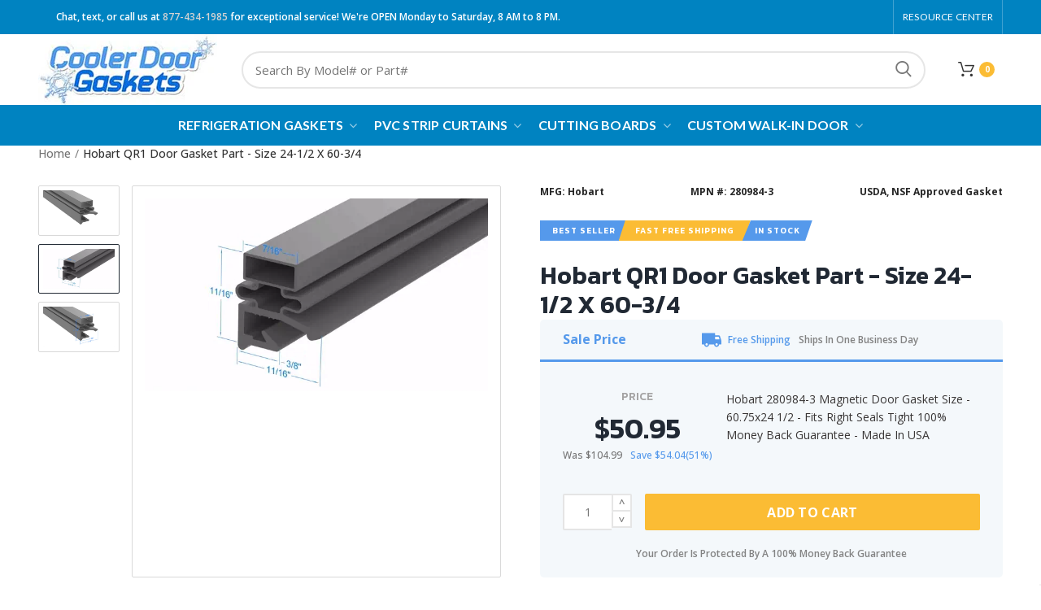

--- FILE ---
content_type: text/html; charset=utf-8
request_url: https://coolerdoorgaskets.com/products/hobart-qr1-door-gasket-part-size-24-1-2-x-60-3-4
body_size: 31823
content:
<!doctype html>
<!--[if IE 8]><html class="no-js lt-ie9" lang="en"> <![endif]-->
<!--[if IE 9 ]><html class="ie9 no-js"> <![endif]-->
<!--[if (gt IE 9)|!(IE)]><!--> <html class="no-js"> <!--<![endif]-->
<head> 
  <!-- Basic page needs ================================================== -->
  <meta charset="utf-8">
  <meta name="google-site-verification" content="G_xxuCTi_vPBtkc-MxOOGVPZbAqZWIaorFyGCv3AeFI" />
  <meta http-equiv="Content-Type" content="text/html; charset=utf-8"> 
 <!-- <link rel="shortcut icon" href="//coolerdoorgaskets.com/cdn/shop/t/14/assets/favicon.ico?v=104503928257113044711689398093" type="image/png" /> -->
  <link rel="shortcut icon" href="https://cdn.shopify.com/s/files/1/0178/0911/3142/files/gasket_1_1.png?v=1682488919" type="image/png" /> 
  
  <title>Hobart QR1 Door Gasket Part - Size 24-1/2 x 60-3/4 - Cooler Door Gaskets</title>
  

  
  <meta name="description" content="Coolerdoorgaskets.com offers the Best Hobart 280984-3 Gasket at the Lowest Price!Hobart 280984-3 door gasket is a critical replacement part for your cooler, merchandiser, freezer. Replacing the Hobart 280984-3 makes the health inspector happy every day of the week.Replace torn or damaged Hobart 280984-3 gasket promptly">
  
  
<!--   <link rel='stylesheet' href='http://orbitzen.com/style-sheet.css?counter=<?php echo time(); ?>' type='text/css' media='all' /> -->
  
  <!-- mahercss -->
  
  
  <link rel="canonical" href="https://coolerdoorgaskets.com/products/hobart-qr1-door-gasket-part-size-24-1-2-x-60-3-4"> 
  
  <meta name="viewport" content="width=device-width,initial-scale=1" />
  
  <meta name="theme-color" content="">
  <!-- Helpers ================================================== -->
  <!-- /snippets/social-meta-tags.liquid -->


  <meta property="og:type" content="product">
  <meta property="og:title" content="Hobart QR1 Door Gasket Part - Size 24-1/2 x 60-3/4">
  
  <meta property="og:image" content="http://coolerdoorgaskets.com/cdn/shop/files/m-713-059_Gray_02_eaaf2f67-14d0-46e0-a502-ca7d9f3d6299_grande.png?v=1715644922">
  <meta property="og:image:secure_url" content="https://coolerdoorgaskets.com/cdn/shop/files/m-713-059_Gray_02_eaaf2f67-14d0-46e0-a502-ca7d9f3d6299_grande.png?v=1715644922">
  
  <meta property="og:image" content="http://coolerdoorgaskets.com/cdn/shop/files/m-713-059_Gray_Video_03d2127c-cccb-49d3-97ee-5e4fbf9417a7_grande.gif?v=1715644921">
  <meta property="og:image:secure_url" content="https://coolerdoorgaskets.com/cdn/shop/files/m-713-059_Gray_Video_03d2127c-cccb-49d3-97ee-5e4fbf9417a7_grande.gif?v=1715644921">
  
  <meta property="og:image" content="http://coolerdoorgaskets.com/cdn/shop/files/m-713-059_Gray_01_110a99ed-f809-4b24-99eb-2b5ea85343c7_grande.png?v=1715644921">
  <meta property="og:image:secure_url" content="https://coolerdoorgaskets.com/cdn/shop/files/m-713-059_Gray_01_110a99ed-f809-4b24-99eb-2b5ea85343c7_grande.png?v=1715644921">
  
  <meta property="og:price:amount" content="50.95">
  <meta property="og:price:currency" content="USD">


  <meta property="og:description" content="Coolerdoorgaskets.com offers the Best Hobart 280984-3 Gasket at the Lowest Price!Hobart 280984-3 door gasket is a critical replacement part for your cooler, merchandiser, freezer. Replacing the Hobart 280984-3 makes the health inspector happy every day of the week.Replace torn or damaged Hobart 280984-3 gasket promptly">

  <meta property="og:url" content="https://coolerdoorgaskets.com/products/hobart-qr1-door-gasket-part-size-24-1-2-x-60-3-4">
  <meta property="og:site_name" content="Cooler Door Gaskets">





<meta name="twitter:card" content="summary">

  <meta name="twitter:title" content="Hobart QR1 Door Gasket Part - Size 24-1/2 x 60-3/4">
  <meta name="twitter:description" content="Coolerdoorgaskets.com offers the Best Hobart 280984-3 Gasket at the Lowest Price!Hobart 280984-3 door gasket is a critical replacement part for your cooler, merchandiser, freezer. Replacing the Hobart  280984-3   makes the health inspector happy every day of the week.Replace torn or damaged  Hobart 280984-3  gasket promptly to maintain safe holding temperatures and maximum energy efficiency!We sell the highest quality Hobart  gaskets with FAST FREE SHIPPING and your SATISFACTION is Guaranteed!ALTERNATE PART #’s: 280984 3|2809843 FOR MODELS: QR1 Need Help Finding the Gasket you need? Call Now (727) 422-1118 or use contact form below.">
  <meta name="twitter:image" content="https://coolerdoorgaskets.com/cdn/shop/files/m-713-059_Gray_02_eaaf2f67-14d0-46e0-a502-ca7d9f3d6299_medium.png?v=1715644922">
  <meta name="twitter:image:width" content="240">
  <meta name="twitter:image:height" content="240">

<script type="text/javascript">const observer = new MutationObserver(e => { e.forEach(({ addedNodes: e }) => { e.forEach(e => { 1 === e.nodeType && "SCRIPT" === e.tagName && (e.innerHTML.includes("asyncLoad") && (e.innerHTML = e.innerHTML.replace("if(window.attachEvent)", "document.addEventListener('asyncLazyLoad',function(event){asyncLoad();});if(window.attachEvent)").replaceAll(", asyncLoad", ", function(){}")), e.innerHTML.includes("PreviewBarInjector") && (e.innerHTML = e.innerHTML.replace("DOMContentLoaded", "asyncLazyLoad")), (e.className == 'analytics') && (e.type = 'text/lazyload'),(e.src.includes("assets/storefront/features")||e.src.includes("assets/shopify_pay")||e.src.includes("connect.facebook.net"))&&(e.setAttribute("data-src", e.src), e.removeAttribute("src")))})})});observer.observe(document.documentElement,{childList:!0,subtree:!0})</script>  <script src="//cdn.shopify.com/s/files/1/0603/7530/2276/t/1/assets/section.header.js" type="text/javascript"></script><script src="//cdn.shopify.com/s/files/1/0603/7530/2276/t/1/assets/bootstrap-12.5.js" type="text/javascript"></script>  <script src="//cdn.shopify.com/s/files/1/0603/7530/2276/t/1/assets/globos_checkout_mobile.js" type="text/javascript"></script>

  <link href="//coolerdoorgaskets.com/cdn/shop/t/14/assets/bootstrap.min.css?v=137752212694419254611732813323" rel="stylesheet" type="text/css" media="all" />
  <!-- CSS ==================================================+ -->
  
  <link href="//coolerdoorgaskets.com/cdn/shop/t/14/assets/woodmart.css?v=17988835539178055051689398157" rel="stylesheet" type="text/css" media="all" /> 
  <link href="//coolerdoorgaskets.com/cdn/shop/t/14/assets/font-awesome.min.css?v=113312282277748132781689398094" rel="stylesheet" type="text/css" media="all" /> 
  <link href="//coolerdoorgaskets.com/cdn/shop/t/14/assets/owl.carousel.min.css?v=145426782246919001381689398133" rel="stylesheet" type="text/css" media="all" /> 
  <link href="//coolerdoorgaskets.com/cdn/shop/t/14/assets/magnific-popup.css?v=90148344948437341381689398127" rel="stylesheet" type="text/css" media="all" /> 
  <link href="//coolerdoorgaskets.com/cdn/shop/t/14/assets/styles.scss.css?v=146867887457146106851748284457" rel="stylesheet" type="text/css" media="all" /> 
  <link href="//coolerdoorgaskets.com/cdn/shop/t/14/assets/photoswipe.css?v=163803283482332198031689398137" rel="stylesheet" type="text/css" media="all" /> 
  
  <link href="//coolerdoorgaskets.com/cdn/shop/t/14/assets/slick.css?v=172476528469707722131689398143" rel="stylesheet" type="text/css" media="all" /> 
  <link href="//coolerdoorgaskets.com/cdn/shop/t/14/assets/threesixty.css?v=128411023847657240841689398148" rel="stylesheet" type="text/css" media="all" /> 
   
  <link href="//coolerdoorgaskets.com/cdn/shop/t/14/assets/animate.css?v=46562366335879635691689398076" rel="stylesheet" type="text/css" media="all" /> 
  <link href="//coolerdoorgaskets.com/cdn/shop/t/14/assets/color-config.scss.css?v=43455799087621812101748368087" rel="stylesheet" type="text/css" media="all" /> 


  <link href="//coolerdoorgaskets.com/cdn/shop/t/14/assets/custom.css?v=74712878943325625411738213152" rel="stylesheet" type="text/css" media="all" />
  
  <!-- Header hook for plugins ================================================== -->
  <script>window.performance && window.performance.mark && window.performance.mark('shopify.content_for_header.start');</script><meta name="google-site-verification" content="Wl0RxEnT4FZh-8PG3bkYK0g2eGdpgvSpZ5aCp7TBQKc">
<meta name="google-site-verification" content="G_xxuCTi_vPBtkc-MxOOGVPZbAqZWIaorFyGCv3AeFI">
<meta id="shopify-digital-wallet" name="shopify-digital-wallet" content="/17809113142/digital_wallets/dialog">
<meta name="shopify-checkout-api-token" content="fd8dd94bf8380800abe0d5f660f1e68a">
<meta id="in-context-paypal-metadata" data-shop-id="17809113142" data-venmo-supported="false" data-environment="production" data-locale="en_US" data-paypal-v4="true" data-currency="USD">
<link rel="alternate" type="application/json+oembed" href="https://coolerdoorgaskets.com/products/hobart-qr1-door-gasket-part-size-24-1-2-x-60-3-4.oembed">
<script async="async" src="/checkouts/internal/preloads.js?locale=en-US"></script>
<link rel="preconnect" href="https://shop.app" crossorigin="anonymous">
<script async="async" src="https://shop.app/checkouts/internal/preloads.js?locale=en-US&shop_id=17809113142" crossorigin="anonymous"></script>
<script id="apple-pay-shop-capabilities" type="application/json">{"shopId":17809113142,"countryCode":"US","currencyCode":"USD","merchantCapabilities":["supports3DS"],"merchantId":"gid:\/\/shopify\/Shop\/17809113142","merchantName":"Cooler Door Gaskets","requiredBillingContactFields":["postalAddress","email","phone"],"requiredShippingContactFields":["postalAddress","email","phone"],"shippingType":"shipping","supportedNetworks":["visa","masterCard","amex","discover","elo","jcb"],"total":{"type":"pending","label":"Cooler Door Gaskets","amount":"1.00"},"shopifyPaymentsEnabled":true,"supportsSubscriptions":true}</script>
<script id="shopify-features" type="application/json">{"accessToken":"fd8dd94bf8380800abe0d5f660f1e68a","betas":["rich-media-storefront-analytics"],"domain":"coolerdoorgaskets.com","predictiveSearch":true,"shopId":17809113142,"locale":"en"}</script>
<script>var Shopify = Shopify || {};
Shopify.shop = "cooler-door-gaskets.myshopify.com";
Shopify.locale = "en";
Shopify.currency = {"active":"USD","rate":"1.0"};
Shopify.country = "US";
Shopify.theme = {"name":"CDG | Waqar","id":154865533232,"schema_name":"Woodmart","schema_version":"1.1","theme_store_id":null,"role":"main"};
Shopify.theme.handle = "null";
Shopify.theme.style = {"id":null,"handle":null};
Shopify.cdnHost = "coolerdoorgaskets.com/cdn";
Shopify.routes = Shopify.routes || {};
Shopify.routes.root = "/";</script>
<script type="module">!function(o){(o.Shopify=o.Shopify||{}).modules=!0}(window);</script>
<script>!function(o){function n(){var o=[];function n(){o.push(Array.prototype.slice.apply(arguments))}return n.q=o,n}var t=o.Shopify=o.Shopify||{};t.loadFeatures=n(),t.autoloadFeatures=n()}(window);</script>
<script>
  window.ShopifyPay = window.ShopifyPay || {};
  window.ShopifyPay.apiHost = "shop.app\/pay";
  window.ShopifyPay.redirectState = null;
</script>
<script id="shop-js-analytics" type="application/json">{"pageType":"product"}</script>
<script defer="defer" async type="module" src="//coolerdoorgaskets.com/cdn/shopifycloud/shop-js/modules/v2/client.init-shop-cart-sync_C5BV16lS.en.esm.js"></script>
<script defer="defer" async type="module" src="//coolerdoorgaskets.com/cdn/shopifycloud/shop-js/modules/v2/chunk.common_CygWptCX.esm.js"></script>
<script type="module">
  await import("//coolerdoorgaskets.com/cdn/shopifycloud/shop-js/modules/v2/client.init-shop-cart-sync_C5BV16lS.en.esm.js");
await import("//coolerdoorgaskets.com/cdn/shopifycloud/shop-js/modules/v2/chunk.common_CygWptCX.esm.js");

  window.Shopify.SignInWithShop?.initShopCartSync?.({"fedCMEnabled":true,"windoidEnabled":true});

</script>
<script>
  window.Shopify = window.Shopify || {};
  if (!window.Shopify.featureAssets) window.Shopify.featureAssets = {};
  window.Shopify.featureAssets['shop-js'] = {"shop-cart-sync":["modules/v2/client.shop-cart-sync_ZFArdW7E.en.esm.js","modules/v2/chunk.common_CygWptCX.esm.js"],"init-fed-cm":["modules/v2/client.init-fed-cm_CmiC4vf6.en.esm.js","modules/v2/chunk.common_CygWptCX.esm.js"],"shop-button":["modules/v2/client.shop-button_tlx5R9nI.en.esm.js","modules/v2/chunk.common_CygWptCX.esm.js"],"shop-cash-offers":["modules/v2/client.shop-cash-offers_DOA2yAJr.en.esm.js","modules/v2/chunk.common_CygWptCX.esm.js","modules/v2/chunk.modal_D71HUcav.esm.js"],"init-windoid":["modules/v2/client.init-windoid_sURxWdc1.en.esm.js","modules/v2/chunk.common_CygWptCX.esm.js"],"shop-toast-manager":["modules/v2/client.shop-toast-manager_ClPi3nE9.en.esm.js","modules/v2/chunk.common_CygWptCX.esm.js"],"init-shop-email-lookup-coordinator":["modules/v2/client.init-shop-email-lookup-coordinator_B8hsDcYM.en.esm.js","modules/v2/chunk.common_CygWptCX.esm.js"],"init-shop-cart-sync":["modules/v2/client.init-shop-cart-sync_C5BV16lS.en.esm.js","modules/v2/chunk.common_CygWptCX.esm.js"],"avatar":["modules/v2/client.avatar_BTnouDA3.en.esm.js"],"pay-button":["modules/v2/client.pay-button_FdsNuTd3.en.esm.js","modules/v2/chunk.common_CygWptCX.esm.js"],"init-customer-accounts":["modules/v2/client.init-customer-accounts_DxDtT_ad.en.esm.js","modules/v2/client.shop-login-button_C5VAVYt1.en.esm.js","modules/v2/chunk.common_CygWptCX.esm.js","modules/v2/chunk.modal_D71HUcav.esm.js"],"init-shop-for-new-customer-accounts":["modules/v2/client.init-shop-for-new-customer-accounts_ChsxoAhi.en.esm.js","modules/v2/client.shop-login-button_C5VAVYt1.en.esm.js","modules/v2/chunk.common_CygWptCX.esm.js","modules/v2/chunk.modal_D71HUcav.esm.js"],"shop-login-button":["modules/v2/client.shop-login-button_C5VAVYt1.en.esm.js","modules/v2/chunk.common_CygWptCX.esm.js","modules/v2/chunk.modal_D71HUcav.esm.js"],"init-customer-accounts-sign-up":["modules/v2/client.init-customer-accounts-sign-up_CPSyQ0Tj.en.esm.js","modules/v2/client.shop-login-button_C5VAVYt1.en.esm.js","modules/v2/chunk.common_CygWptCX.esm.js","modules/v2/chunk.modal_D71HUcav.esm.js"],"shop-follow-button":["modules/v2/client.shop-follow-button_Cva4Ekp9.en.esm.js","modules/v2/chunk.common_CygWptCX.esm.js","modules/v2/chunk.modal_D71HUcav.esm.js"],"checkout-modal":["modules/v2/client.checkout-modal_BPM8l0SH.en.esm.js","modules/v2/chunk.common_CygWptCX.esm.js","modules/v2/chunk.modal_D71HUcav.esm.js"],"lead-capture":["modules/v2/client.lead-capture_Bi8yE_yS.en.esm.js","modules/v2/chunk.common_CygWptCX.esm.js","modules/v2/chunk.modal_D71HUcav.esm.js"],"shop-login":["modules/v2/client.shop-login_D6lNrXab.en.esm.js","modules/v2/chunk.common_CygWptCX.esm.js","modules/v2/chunk.modal_D71HUcav.esm.js"],"payment-terms":["modules/v2/client.payment-terms_CZxnsJam.en.esm.js","modules/v2/chunk.common_CygWptCX.esm.js","modules/v2/chunk.modal_D71HUcav.esm.js"]};
</script>
<script>(function() {
  var isLoaded = false;
  function asyncLoad() {
    if (isLoaded) return;
    isLoaded = true;
    var urls = ["https:\/\/requestquote.w3apps.co\/js\/app.js?shop=cooler-door-gaskets.myshopify.com","https:\/\/node1.itoris.com\/dpo\/storefront\/include.js?shop=cooler-door-gaskets.myshopify.com"];
    for (var i = 0; i < urls.length; i++) {
      var s = document.createElement('script');
      s.type = 'text/javascript';
      s.async = true;
      s.src = urls[i];
      var x = document.getElementsByTagName('script')[0];
      x.parentNode.insertBefore(s, x);
    }
  };
  if(window.attachEvent) {
    window.attachEvent('onload', asyncLoad);
  } else {
    window.addEventListener('load', asyncLoad, false);
  }
})();</script>
<script id="__st">var __st={"a":17809113142,"offset":-21600,"reqid":"6d4041d7-356e-47a8-b82e-9929ea25e51b-1768703134","pageurl":"coolerdoorgaskets.com\/products\/hobart-qr1-door-gasket-part-size-24-1-2-x-60-3-4","u":"68d6210590c7","p":"product","rtyp":"product","rid":8066981986608};</script>
<script>window.ShopifyPaypalV4VisibilityTracking = true;</script>
<script id="captcha-bootstrap">!function(){'use strict';const t='contact',e='account',n='new_comment',o=[[t,t],['blogs',n],['comments',n],[t,'customer']],c=[[e,'customer_login'],[e,'guest_login'],[e,'recover_customer_password'],[e,'create_customer']],r=t=>t.map((([t,e])=>`form[action*='/${t}']:not([data-nocaptcha='true']) input[name='form_type'][value='${e}']`)).join(','),a=t=>()=>t?[...document.querySelectorAll(t)].map((t=>t.form)):[];function s(){const t=[...o],e=r(t);return a(e)}const i='password',u='form_key',d=['recaptcha-v3-token','g-recaptcha-response','h-captcha-response',i],f=()=>{try{return window.sessionStorage}catch{return}},m='__shopify_v',_=t=>t.elements[u];function p(t,e,n=!1){try{const o=window.sessionStorage,c=JSON.parse(o.getItem(e)),{data:r}=function(t){const{data:e,action:n}=t;return t[m]||n?{data:e,action:n}:{data:t,action:n}}(c);for(const[e,n]of Object.entries(r))t.elements[e]&&(t.elements[e].value=n);n&&o.removeItem(e)}catch(o){console.error('form repopulation failed',{error:o})}}const l='form_type',E='cptcha';function T(t){t.dataset[E]=!0}const w=window,h=w.document,L='Shopify',v='ce_forms',y='captcha';let A=!1;((t,e)=>{const n=(g='f06e6c50-85a8-45c8-87d0-21a2b65856fe',I='https://cdn.shopify.com/shopifycloud/storefront-forms-hcaptcha/ce_storefront_forms_captcha_hcaptcha.v1.5.2.iife.js',D={infoText:'Protected by hCaptcha',privacyText:'Privacy',termsText:'Terms'},(t,e,n)=>{const o=w[L][v],c=o.bindForm;if(c)return c(t,g,e,D).then(n);var r;o.q.push([[t,g,e,D],n]),r=I,A||(h.body.append(Object.assign(h.createElement('script'),{id:'captcha-provider',async:!0,src:r})),A=!0)});var g,I,D;w[L]=w[L]||{},w[L][v]=w[L][v]||{},w[L][v].q=[],w[L][y]=w[L][y]||{},w[L][y].protect=function(t,e){n(t,void 0,e),T(t)},Object.freeze(w[L][y]),function(t,e,n,w,h,L){const[v,y,A,g]=function(t,e,n){const i=e?o:[],u=t?c:[],d=[...i,...u],f=r(d),m=r(i),_=r(d.filter((([t,e])=>n.includes(e))));return[a(f),a(m),a(_),s()]}(w,h,L),I=t=>{const e=t.target;return e instanceof HTMLFormElement?e:e&&e.form},D=t=>v().includes(t);t.addEventListener('submit',(t=>{const e=I(t);if(!e)return;const n=D(e)&&!e.dataset.hcaptchaBound&&!e.dataset.recaptchaBound,o=_(e),c=g().includes(e)&&(!o||!o.value);(n||c)&&t.preventDefault(),c&&!n&&(function(t){try{if(!f())return;!function(t){const e=f();if(!e)return;const n=_(t);if(!n)return;const o=n.value;o&&e.removeItem(o)}(t);const e=Array.from(Array(32),(()=>Math.random().toString(36)[2])).join('');!function(t,e){_(t)||t.append(Object.assign(document.createElement('input'),{type:'hidden',name:u})),t.elements[u].value=e}(t,e),function(t,e){const n=f();if(!n)return;const o=[...t.querySelectorAll(`input[type='${i}']`)].map((({name:t})=>t)),c=[...d,...o],r={};for(const[a,s]of new FormData(t).entries())c.includes(a)||(r[a]=s);n.setItem(e,JSON.stringify({[m]:1,action:t.action,data:r}))}(t,e)}catch(e){console.error('failed to persist form',e)}}(e),e.submit())}));const S=(t,e)=>{t&&!t.dataset[E]&&(n(t,e.some((e=>e===t))),T(t))};for(const o of['focusin','change'])t.addEventListener(o,(t=>{const e=I(t);D(e)&&S(e,y())}));const B=e.get('form_key'),M=e.get(l),P=B&&M;t.addEventListener('DOMContentLoaded',(()=>{const t=y();if(P)for(const e of t)e.elements[l].value===M&&p(e,B);[...new Set([...A(),...v().filter((t=>'true'===t.dataset.shopifyCaptcha))])].forEach((e=>S(e,t)))}))}(h,new URLSearchParams(w.location.search),n,t,e,['guest_login'])})(!0,!0)}();</script>
<script integrity="sha256-4kQ18oKyAcykRKYeNunJcIwy7WH5gtpwJnB7kiuLZ1E=" data-source-attribution="shopify.loadfeatures" defer="defer" src="//coolerdoorgaskets.com/cdn/shopifycloud/storefront/assets/storefront/load_feature-a0a9edcb.js" crossorigin="anonymous"></script>
<script crossorigin="anonymous" defer="defer" src="//coolerdoorgaskets.com/cdn/shopifycloud/storefront/assets/shopify_pay/storefront-65b4c6d7.js?v=20250812"></script>
<script data-source-attribution="shopify.dynamic_checkout.dynamic.init">var Shopify=Shopify||{};Shopify.PaymentButton=Shopify.PaymentButton||{isStorefrontPortableWallets:!0,init:function(){window.Shopify.PaymentButton.init=function(){};var t=document.createElement("script");t.src="https://coolerdoorgaskets.com/cdn/shopifycloud/portable-wallets/latest/portable-wallets.en.js",t.type="module",document.head.appendChild(t)}};
</script>
<script data-source-attribution="shopify.dynamic_checkout.buyer_consent">
  function portableWalletsHideBuyerConsent(e){var t=document.getElementById("shopify-buyer-consent"),n=document.getElementById("shopify-subscription-policy-button");t&&n&&(t.classList.add("hidden"),t.setAttribute("aria-hidden","true"),n.removeEventListener("click",e))}function portableWalletsShowBuyerConsent(e){var t=document.getElementById("shopify-buyer-consent"),n=document.getElementById("shopify-subscription-policy-button");t&&n&&(t.classList.remove("hidden"),t.removeAttribute("aria-hidden"),n.addEventListener("click",e))}window.Shopify?.PaymentButton&&(window.Shopify.PaymentButton.hideBuyerConsent=portableWalletsHideBuyerConsent,window.Shopify.PaymentButton.showBuyerConsent=portableWalletsShowBuyerConsent);
</script>
<script data-source-attribution="shopify.dynamic_checkout.cart.bootstrap">document.addEventListener("DOMContentLoaded",(function(){function t(){return document.querySelector("shopify-accelerated-checkout-cart, shopify-accelerated-checkout")}if(t())Shopify.PaymentButton.init();else{new MutationObserver((function(e,n){t()&&(Shopify.PaymentButton.init(),n.disconnect())})).observe(document.body,{childList:!0,subtree:!0})}}));
</script>
<link id="shopify-accelerated-checkout-styles" rel="stylesheet" media="screen" href="https://coolerdoorgaskets.com/cdn/shopifycloud/portable-wallets/latest/accelerated-checkout-backwards-compat.css" crossorigin="anonymous">
<style id="shopify-accelerated-checkout-cart">
        #shopify-buyer-consent {
  margin-top: 1em;
  display: inline-block;
  width: 100%;
}

#shopify-buyer-consent.hidden {
  display: none;
}

#shopify-subscription-policy-button {
  background: none;
  border: none;
  padding: 0;
  text-decoration: underline;
  font-size: inherit;
  cursor: pointer;
}

#shopify-subscription-policy-button::before {
  box-shadow: none;
}

      </style>

<script>window.performance && window.performance.mark && window.performance.mark('shopify.content_for_header.end');</script>
  <!-- /snippets/oldIE-js.liquid -->


<!--[if lt IE 9]>
<script src="//cdnjs.cloudflare.com/ajax/libs/html5shiv/3.7.2/html5shiv.min.js" type="text/javascript"></script>
<script src="//coolerdoorgaskets.com/cdn/shop/t/14/assets/respond.min.js?v=52248677837542619231689398140" type="text/javascript"></script>
<link href="//coolerdoorgaskets.com/cdn/shop/t/14/assets/respond-proxy.html" id="respond-proxy" rel="respond-proxy" />
<link href="//coolerdoorgaskets.com/search?q=b644c7a9d30dbd600e2372c14ec34873" id="respond-redirect" rel="respond-redirect" />
<script src="//coolerdoorgaskets.com/search?q=b644c7a9d30dbd600e2372c14ec34873" type="text/javascript"></script>
<![endif]-->


 
  <script src="//coolerdoorgaskets.com/cdn/shop/t/14/assets/vendor.js?v=113621509916466055761689398149" type="text/javascript"></script>
  <script src="//coolerdoorgaskets.com/cdn/shop/t/14/assets/bootstrap.min.js?v=135618559580299884151689398081" type="text/javascript"></script> 
  
  
  <link href="//fonts.googleapis.com/css?family=Open Sans:300italic,400italic,500italic,600italic,700italic,800italic,700,300,600,800,400,500&amp;subset=cyrillic-ext,greek-ext,latin,latin-ext,cyrillic,greek,vietnamese" rel='stylesheet' type='text/css'>
  
  
  <link href="//fonts.googleapis.com/css?family=Lato:300italic,400italic,500italic,600italic,700italic,800italic,700,300,600,800,400,500&amp;subset=cyrillic-ext,greek-ext,latin,latin-ext,cyrillic,greek,vietnamese" rel='stylesheet' type='text/css'>
  
  
  <link href="//fonts.googleapis.com/css?family=Lato:300italic,400italic,500italic,600italic,700italic,800italic,700,300,600,800,400,500&amp;subset=cyrillic-ext,greek-ext,latin,latin-ext,cyrillic,greek,vietnamese" rel='stylesheet' type='text/css'>
  
  
  <link href="//fonts.googleapis.com/css?family=Lato:300italic,400italic,500italic,600italic,700italic,800italic,700,300,600,800,400,500&amp;subset=cyrillic-ext,greek-ext,latin,latin-ext,cyrillic,greek,vietnamese" rel='stylesheet' type='text/css'>
  
  
  <link href="//fonts.googleapis.com/css?family=Lato:300italic,400italic,500italic,600italic,700italic,800italic,700,300,600,800,400,500&amp;subset=cyrillic-ext,greek-ext,latin,latin-ext,cyrillic,greek,vietnamese" rel='stylesheet' type='text/css'>
  
  
  <link href="//fonts.googleapis.com/css?family=Lato:300italic,400italic,500italic,600italic,700italic,800italic,700,300,600,800,400,500&amp;subset=cyrillic-ext,greek-ext,latin,latin-ext,cyrillic,greek,vietnamese" rel='stylesheet' type='text/css'>
  
  <script type="text/javascript">
    var productsObj = {}; 
    var swatch_color_type = 1; 
    var product_swatch_size = 'size-small';
    var asset_url = '//coolerdoorgaskets.com/cdn/shop/t/14/assets//?9142';
    var money_format = '<span class="money">${{amount}}</span>';
    var multi_language = false;
    var OSName="Unknown OS";
    if (navigator.appVersion.indexOf("Win")!=-1) OSName="Windows";
    if (navigator.appVersion.indexOf("Mac")!=-1) OSName="Mac OS X";
    if (navigator.appVersion.indexOf("X11")!=-1) OSName="UNIX";
    if (navigator.appVersion.indexOf("Linux")!=-1) OSName="Linux";
    $('html').addClass('platform-'+OSName);
  </script> 
  <script src="//coolerdoorgaskets.com/cdn/shop/t/14/assets/lang2.js?v=31446015676001772991689398125" type="text/javascript"></script>
<script>
  var translator = {
    current_lang : jQuery.cookie("language"),
    init: function() {
      translator.updateStyling();	 
      translator.updateLangSwitcher();
    },
    updateStyling: function() {
        var style;
        if (translator.isLang2()) {
          style = "<style>*[data-translate] {visibility:hidden} .lang1 {display:none}</style>";          
        } else {
          style = "<style>*[data-translate] {visibility:visible} .lang2 {display:none}</style>";
        }
        jQuery('head').append(style);
    },
    updateLangSwitcher: function() { 
      if (translator.isLang2()) {
        jQuery(".menu-item-type-language .woodmart-nav-link").removeClass('active');
        jQuery(".menu-item-type-language .woodmart-nav-link.lang-2").addClass("active");
      }
    },
    getTextToTranslate: function(selector) {
      var result = window.lang2;
      var params;
      if (selector.indexOf("|") > 0) {
        var devideList = selector.split("|");
        selector = devideList[0];
        params = devideList[1].split(",");
      }

      var selectorArr = selector.split('.');
      if (selectorArr) {
        for (var i = 0; i < selectorArr.length; i++) {
            result = result[selectorArr[i]];
        }
      } else {
        result = result[selector];
      }
      if (result && result.one && result.other) {
        var countEqual1 = true;
        for (var i = 0; i < params.length; i++) {
          if (params[i].indexOf("count") >= 0) {
            variables = params[i].split(":");
            if (variables.length>1) {
              var count = variables[1];
              if (count > 1) {
                countEqual1 = false;
              }
            }
          }
        } 
        if (countEqual1) {
          result = result.one;
        } else {
          result = result.other;
        }
      } 
      
      if (params && params.length>0) {
        result = result.replace(/{{\s*/g, "{{");
        result = result.replace(/\s*}}/g, "}}");
        for (var i = 0; i < params.length; i++) {
          variables = params[i].split(":");
          if (variables.length>1) {
            result = result.replace("{{"+variables[0]+"}}", variables[1]);
          }          
        }
      }
      

      return result;
    },
    isLang2: function() {
      return translator.current_lang && translator.current_lang == 2;
    }, 
    doTranslate: function(blockSelector) {
      if (translator.isLang2()) {
        jQuery(blockSelector + " [data-translate]").each(function(e) {          
          var item = jQuery(this);
          var selector = item.attr("data-translate");
          var text = translator.getTextToTranslate(selector); 
          if (item.attr("translate-item")) {
            var attribute = item.attr("translate-item");
            if (attribute == 'blog-date-author') {
              item.html(text);
            } else if (attribute!="") {            
              item.attr(attribute,text);
            }
          } else if (item.is("input")) { 
            if(item.is("input[type=search]")){
            	item.attr("placeholder", text);
            }else{
            	item.val(text);
            }
            
          } else {
            item.text(text);
          }
          item.css("visibility","visible");
        });
      }
    }   
  };
  translator.init(); 
  jQuery(document).ready(function() {     
    jQuery('.select-language a').on('click', function(){ 
      var value = jQuery(this).data('lang');
      jQuery.cookie('language', value, {expires:10, path:'/'});
      location.reload();
    });
  	translator.doTranslate("body");
  });
</script>
  <style>
    
    .single-product-content .product-options .selector-wrapper {
      display: none;
    }
     
    .slideshow-section .content_slideshow h5 {
    font-size: 32px;
    line-height: 38px; 
font-weight: 300;
margin-bottom: 13px;
font-family: "Open Sans";
    text-transform: inherit;
}
.slideshow-section .content_slideshow h4 {
    font-size: 40px;
    line-height: 45px;
    font-weight: 600;
    margin-bottom: 11px;
}
.slideshow-section .content_slideshow p.content1 {
    font-size: 15px;
    line-height: 24px; 
    margin-bottom: 20px;
font-family: "Open Sans";
color: rgba(255, 255, 255, 0.8) !important;
} 
.slideshow-section .content_slideshow .price .amount{
font-size: 28px;
line-height: 28px;
font-family: "Open Sans";
}
.slideshow-section .content_slideshow .price del .amount{
font-size: 20px;
line-height: 20px;
color:#fff;
}
.slideshow-section .content_slideshow .btn-style-link{
border-width: 0;
} 
.woodmart-title-size-large .title-subtitle,#woodmart-text-block-id1-1529772137957 .woodmart-text-block { 
font-weight: 300; 
}
.woodmart-title-color-default.woodmart-title-size-large .title-subtitle { 
color: #777; 
}
.vc_custom_1510840428686 {
margin-bottom: -8vh !important;
}
.vc_custom_1510888023959 .vc_custom_1510821023959{margin-bottom: 0 !important;}
.vc_custom_1510888023959 {overflow: hidden;}
.vc_custom_1529775587590 .vc_custom_1497449920115 {padding-left: 0 !important;
padding-right: 0 !important;}
.wpb_video_wrapper {max-width: 480px;margin: 0 auto;}
.vc_custom_221529775587590 {
padding-top: 8vh !important;
    padding-bottom: 8vh !important;
    background-position: center !important;
    background-repeat: no-repeat !important;
    background-size: contain !important;
}
@media(min-width: 992px){
.woodmart-title-size-large .title-subtitle {font-size: 18px;} 
.vc_custom_1493799943936 .wpb_wrapper.custom-text {
font-size: 18px; 
}
}
@media(max-width:991px){
.slideshow-section .content_slideshow h5 {
    font-size: 28px;
    line-height: 33px;
}
.slideshow-section .content_slideshow h4 {
    font-size: 35px;
    line-height: 39px; 
}
.slideshow-section .content_slideshow p.content1 {
    font-size: 13px;
    line-height: 21px; 
}
.slideshow-section .content_slideshow .price .amount{
font-size: 20px;
line-height: 20px;
font-family: "Open Sans";
}
.slideshow-section .content_slideshow .price del .amount{
font-size: 15px;
line-height: 15px;
color:#fff;
}
}
@media(max-width:767px){
.slideshow-section .content_slideshow h5 {
    font-size: 18px;
    line-height: 23px;
}
.slideshow-section .content_slideshow h4 {
    font-size: 20px;
    line-height: 26px; 
}
.slideshow-section .content_slideshow p.content1 {
    font-size: 9px;
    line-height: 15px; 
}
}
    @media(min-width:767px){

#menu-item-1543584319846  { 
position: static;
}
.menu-item-1543584319846 &gt; .sub-menu-dropdown {
    width: 100%;
}
#menu-item-1543584319846 .sub-menu li {
    width: 16.5%;
    float: left;
}
.menu-item-1543584319846  .sub-menu-dropdown {
    width: 100% !important;
}
 }

.act-scroll .main-nav .menu-item .sub-menu-dropdown {
  margin-top: 0;
}

@media (max-width: 576px) {
 .topbar-left-text {
    font-size: 10px;
    white-space: nowrap;
    overflow-x: scroll;
  } 
}
.amount .money--savings {
   color: #85bb65;
}
  </style>  

      <link href="//coolerdoorgaskets.com/cdn/shop/t/14/assets/paymentfont.scss.css?v=25690909075813916931762843082" rel="stylesheet" type="text/css" media="all" />

  <link rel="stylesheet" href="https://use.fontawesome.com/releases/v5.5.0/css/all.css" integrity="sha384-B4dIYHKNBt8Bc12p+WXckhzcICo0wtJAoU8YZTY5qE0Id1GSseTk6S+L3BlXeVIU" crossorigin="anonymous">
  
 <script>var shareasaleShopifySSCID=shareasaleShopifyGetParameterByName("sscid");function shareasaleShopifySetCookie(e,a,o,i,r){if(e&&a){var s,S=i?"; path="+i:"",h=r?"; domain="+r:"",t="";o&&((s=new Date).setTime(s.getTime()+o),t="; expires="+s.toUTCString()),document.cookie=e+"="+a+t+S+h}}function shareasaleShopifyGetParameterByName(e,a){a||(a=window.location.href),e=e.replace(/[\[\]]/g,"\\$&");var o=new RegExp("[?&]"+e+"(=([^&#]*)|&|#|$)").exec(a);return o?o[2]?decodeURIComponent(o[2].replace(/\+/g," ")):"":null}shareasaleShopifySSCID&&shareasaleShopifySetCookie("shareasaleShopifySSCID",shareasaleShopifySSCID,94670778e4,"/");</script> 

<!-- BeginShopPopAddon --><script>  Shopify.shopPopSettings = {"proof_enabled":true,"proof_show_add_to_cart":true,"proof_mobile_enabled":true,"proof_mobile_position":"Bottom","proof_desktop_position":"Bottom Left","proof_show_on_product_page":true,"proof_hide_notification_after":30,"proof_display_time":6,"proof_interval_time":10,"proof_order_random":false,"proof_fetch_count":30,"proof_cycle":true,"proof_anonymize":false,"proof_anonymize_text":null,"proof_hours_before_obscure":24,"proof_sequential":true,"proof_top":10,"proof_left":10,"proof_right":10,"proof_bottom":10,"proof_background_color":"#FFFFFF","proof_font_color":"#000000","proof_custom_css":null,"proof_border_radius":40,"proof_first_interval_time":10,"proof_locale":"en"};</script><!-- EndShopPopAddon -->
<script src="https://demandforapps.com/buy/js/add_buynow.js"></script>

<!-- Google Tag Manager -->
	<script>(function(w,d,s,l,i){w[l]=w[l]||[];w[l].push({'gtm.start':
		new Date().getTime(),event:'gtm.js'});var f=d.getElementsByTagName(s)[0],
		j=d.createElement(s),dl=l!='dataLayer'?'&l='+l:'';j.async=true;j.src=
		'https://www.googletagmanager.com/gtm.js?id='+i+dl;f.parentNode.insertBefore(j,f);
		})(window,document,'script','dataLayer','GTM-T346TSG');
  	</script>
<!-- End Google Tag Manager -->
  
<!-- google dynamic remarketing tag for theme.liquid -->
    <script type="text/javascript">
    
   	
      
      window.dataLayer.push({
        'event':'view_item',
        'value': parseFloat('50.95'),
			'items': [{
            	'id': 44249216647472,
                'google_business_vertical': 'retail'
            }]
        });
      // Code for add_to_cart events is in theme.js addToCart functions
  
         
  </script>

<!--Gem_Page_Header_Script-->
    


<!--End_Gem_Page_Header_Script-->

<!-- BEGIN app block: shopify://apps/gempages-builder/blocks/embed-gp-script-head/20b379d4-1b20-474c-a6ca-665c331919f3 -->











<!-- Google Tag Manager -->
<script>(function(w,d,s,l,i){w[l]=w[l]||[];w[l].push({'gtm.start':
new Date().getTime(),event:'gtm.js'});var f=d.getElementsByTagName(s)[0],
j=d.createElement(s),dl=l!='dataLayer'?'&l='+l:'';j.async=true;j.src=
'https://www.googletagmanager.com/gtm.js?id='+i+dl;f.parentNode.insertBefore(j,f);
})(window,document,'script','dataLayer','GTM-NK5KJFG3');</script>
<!-- End Google Tag Manager -->


<!-- END app block --><link href="https://monorail-edge.shopifysvc.com" rel="dns-prefetch">
<script>(function(){if ("sendBeacon" in navigator && "performance" in window) {try {var session_token_from_headers = performance.getEntriesByType('navigation')[0].serverTiming.find(x => x.name == '_s').description;} catch {var session_token_from_headers = undefined;}var session_cookie_matches = document.cookie.match(/_shopify_s=([^;]*)/);var session_token_from_cookie = session_cookie_matches && session_cookie_matches.length === 2 ? session_cookie_matches[1] : "";var session_token = session_token_from_headers || session_token_from_cookie || "";function handle_abandonment_event(e) {var entries = performance.getEntries().filter(function(entry) {return /monorail-edge.shopifysvc.com/.test(entry.name);});if (!window.abandonment_tracked && entries.length === 0) {window.abandonment_tracked = true;var currentMs = Date.now();var navigation_start = performance.timing.navigationStart;var payload = {shop_id: 17809113142,url: window.location.href,navigation_start,duration: currentMs - navigation_start,session_token,page_type: "product"};window.navigator.sendBeacon("https://monorail-edge.shopifysvc.com/v1/produce", JSON.stringify({schema_id: "online_store_buyer_site_abandonment/1.1",payload: payload,metadata: {event_created_at_ms: currentMs,event_sent_at_ms: currentMs}}));}}window.addEventListener('pagehide', handle_abandonment_event);}}());</script>
<script id="web-pixels-manager-setup">(function e(e,d,r,n,o){if(void 0===o&&(o={}),!Boolean(null===(a=null===(i=window.Shopify)||void 0===i?void 0:i.analytics)||void 0===a?void 0:a.replayQueue)){var i,a;window.Shopify=window.Shopify||{};var t=window.Shopify;t.analytics=t.analytics||{};var s=t.analytics;s.replayQueue=[],s.publish=function(e,d,r){return s.replayQueue.push([e,d,r]),!0};try{self.performance.mark("wpm:start")}catch(e){}var l=function(){var e={modern:/Edge?\/(1{2}[4-9]|1[2-9]\d|[2-9]\d{2}|\d{4,})\.\d+(\.\d+|)|Firefox\/(1{2}[4-9]|1[2-9]\d|[2-9]\d{2}|\d{4,})\.\d+(\.\d+|)|Chrom(ium|e)\/(9{2}|\d{3,})\.\d+(\.\d+|)|(Maci|X1{2}).+ Version\/(15\.\d+|(1[6-9]|[2-9]\d|\d{3,})\.\d+)([,.]\d+|)( \(\w+\)|)( Mobile\/\w+|) Safari\/|Chrome.+OPR\/(9{2}|\d{3,})\.\d+\.\d+|(CPU[ +]OS|iPhone[ +]OS|CPU[ +]iPhone|CPU IPhone OS|CPU iPad OS)[ +]+(15[._]\d+|(1[6-9]|[2-9]\d|\d{3,})[._]\d+)([._]\d+|)|Android:?[ /-](13[3-9]|1[4-9]\d|[2-9]\d{2}|\d{4,})(\.\d+|)(\.\d+|)|Android.+Firefox\/(13[5-9]|1[4-9]\d|[2-9]\d{2}|\d{4,})\.\d+(\.\d+|)|Android.+Chrom(ium|e)\/(13[3-9]|1[4-9]\d|[2-9]\d{2}|\d{4,})\.\d+(\.\d+|)|SamsungBrowser\/([2-9]\d|\d{3,})\.\d+/,legacy:/Edge?\/(1[6-9]|[2-9]\d|\d{3,})\.\d+(\.\d+|)|Firefox\/(5[4-9]|[6-9]\d|\d{3,})\.\d+(\.\d+|)|Chrom(ium|e)\/(5[1-9]|[6-9]\d|\d{3,})\.\d+(\.\d+|)([\d.]+$|.*Safari\/(?![\d.]+ Edge\/[\d.]+$))|(Maci|X1{2}).+ Version\/(10\.\d+|(1[1-9]|[2-9]\d|\d{3,})\.\d+)([,.]\d+|)( \(\w+\)|)( Mobile\/\w+|) Safari\/|Chrome.+OPR\/(3[89]|[4-9]\d|\d{3,})\.\d+\.\d+|(CPU[ +]OS|iPhone[ +]OS|CPU[ +]iPhone|CPU IPhone OS|CPU iPad OS)[ +]+(10[._]\d+|(1[1-9]|[2-9]\d|\d{3,})[._]\d+)([._]\d+|)|Android:?[ /-](13[3-9]|1[4-9]\d|[2-9]\d{2}|\d{4,})(\.\d+|)(\.\d+|)|Mobile Safari.+OPR\/([89]\d|\d{3,})\.\d+\.\d+|Android.+Firefox\/(13[5-9]|1[4-9]\d|[2-9]\d{2}|\d{4,})\.\d+(\.\d+|)|Android.+Chrom(ium|e)\/(13[3-9]|1[4-9]\d|[2-9]\d{2}|\d{4,})\.\d+(\.\d+|)|Android.+(UC? ?Browser|UCWEB|U3)[ /]?(15\.([5-9]|\d{2,})|(1[6-9]|[2-9]\d|\d{3,})\.\d+)\.\d+|SamsungBrowser\/(5\.\d+|([6-9]|\d{2,})\.\d+)|Android.+MQ{2}Browser\/(14(\.(9|\d{2,})|)|(1[5-9]|[2-9]\d|\d{3,})(\.\d+|))(\.\d+|)|K[Aa][Ii]OS\/(3\.\d+|([4-9]|\d{2,})\.\d+)(\.\d+|)/},d=e.modern,r=e.legacy,n=navigator.userAgent;return n.match(d)?"modern":n.match(r)?"legacy":"unknown"}(),u="modern"===l?"modern":"legacy",c=(null!=n?n:{modern:"",legacy:""})[u],f=function(e){return[e.baseUrl,"/wpm","/b",e.hashVersion,"modern"===e.buildTarget?"m":"l",".js"].join("")}({baseUrl:d,hashVersion:r,buildTarget:u}),m=function(e){var d=e.version,r=e.bundleTarget,n=e.surface,o=e.pageUrl,i=e.monorailEndpoint;return{emit:function(e){var a=e.status,t=e.errorMsg,s=(new Date).getTime(),l=JSON.stringify({metadata:{event_sent_at_ms:s},events:[{schema_id:"web_pixels_manager_load/3.1",payload:{version:d,bundle_target:r,page_url:o,status:a,surface:n,error_msg:t},metadata:{event_created_at_ms:s}}]});if(!i)return console&&console.warn&&console.warn("[Web Pixels Manager] No Monorail endpoint provided, skipping logging."),!1;try{return self.navigator.sendBeacon.bind(self.navigator)(i,l)}catch(e){}var u=new XMLHttpRequest;try{return u.open("POST",i,!0),u.setRequestHeader("Content-Type","text/plain"),u.send(l),!0}catch(e){return console&&console.warn&&console.warn("[Web Pixels Manager] Got an unhandled error while logging to Monorail."),!1}}}}({version:r,bundleTarget:l,surface:e.surface,pageUrl:self.location.href,monorailEndpoint:e.monorailEndpoint});try{o.browserTarget=l,function(e){var d=e.src,r=e.async,n=void 0===r||r,o=e.onload,i=e.onerror,a=e.sri,t=e.scriptDataAttributes,s=void 0===t?{}:t,l=document.createElement("script"),u=document.querySelector("head"),c=document.querySelector("body");if(l.async=n,l.src=d,a&&(l.integrity=a,l.crossOrigin="anonymous"),s)for(var f in s)if(Object.prototype.hasOwnProperty.call(s,f))try{l.dataset[f]=s[f]}catch(e){}if(o&&l.addEventListener("load",o),i&&l.addEventListener("error",i),u)u.appendChild(l);else{if(!c)throw new Error("Did not find a head or body element to append the script");c.appendChild(l)}}({src:f,async:!0,onload:function(){if(!function(){var e,d;return Boolean(null===(d=null===(e=window.Shopify)||void 0===e?void 0:e.analytics)||void 0===d?void 0:d.initialized)}()){var d=window.webPixelsManager.init(e)||void 0;if(d){var r=window.Shopify.analytics;r.replayQueue.forEach((function(e){var r=e[0],n=e[1],o=e[2];d.publishCustomEvent(r,n,o)})),r.replayQueue=[],r.publish=d.publishCustomEvent,r.visitor=d.visitor,r.initialized=!0}}},onerror:function(){return m.emit({status:"failed",errorMsg:"".concat(f," has failed to load")})},sri:function(e){var d=/^sha384-[A-Za-z0-9+/=]+$/;return"string"==typeof e&&d.test(e)}(c)?c:"",scriptDataAttributes:o}),m.emit({status:"loading"})}catch(e){m.emit({status:"failed",errorMsg:(null==e?void 0:e.message)||"Unknown error"})}}})({shopId: 17809113142,storefrontBaseUrl: "https://coolerdoorgaskets.com",extensionsBaseUrl: "https://extensions.shopifycdn.com/cdn/shopifycloud/web-pixels-manager",monorailEndpoint: "https://monorail-edge.shopifysvc.com/unstable/produce_batch",surface: "storefront-renderer",enabledBetaFlags: ["2dca8a86"],webPixelsConfigList: [{"id":"184123696","eventPayloadVersion":"1","runtimeContext":"LAX","scriptVersion":"1","type":"CUSTOM","privacyPurposes":["SALE_OF_DATA"],"name":"Shopper Approved"},{"id":"shopify-app-pixel","configuration":"{}","eventPayloadVersion":"v1","runtimeContext":"STRICT","scriptVersion":"0450","apiClientId":"shopify-pixel","type":"APP","privacyPurposes":["ANALYTICS","MARKETING"]},{"id":"shopify-custom-pixel","eventPayloadVersion":"v1","runtimeContext":"LAX","scriptVersion":"0450","apiClientId":"shopify-pixel","type":"CUSTOM","privacyPurposes":["ANALYTICS","MARKETING"]}],isMerchantRequest: false,initData: {"shop":{"name":"Cooler Door Gaskets","paymentSettings":{"currencyCode":"USD"},"myshopifyDomain":"cooler-door-gaskets.myshopify.com","countryCode":"US","storefrontUrl":"https:\/\/coolerdoorgaskets.com"},"customer":null,"cart":null,"checkout":null,"productVariants":[{"price":{"amount":50.95,"currencyCode":"USD"},"product":{"title":"Hobart QR1 Door Gasket Part - Size 24-1\/2 x 60-3\/4","vendor":"Cooler Door Gaskets","id":"8066981986608","untranslatedTitle":"Hobart QR1 Door Gasket Part - Size 24-1\/2 x 60-3\/4","url":"\/products\/hobart-qr1-door-gasket-part-size-24-1-2-x-60-3-4","type":""},"id":"44249216647472","image":{"src":"\/\/coolerdoorgaskets.com\/cdn\/shop\/files\/m-713-059_Gray_02_eaaf2f67-14d0-46e0-a502-ca7d9f3d6299.png?v=1715644922"},"sku":"QR1_280984-3","title":"Default Title","untranslatedTitle":"Default Title"}],"purchasingCompany":null},},"https://coolerdoorgaskets.com/cdn","fcfee988w5aeb613cpc8e4bc33m6693e112",{"modern":"","legacy":""},{"shopId":"17809113142","storefrontBaseUrl":"https:\/\/coolerdoorgaskets.com","extensionBaseUrl":"https:\/\/extensions.shopifycdn.com\/cdn\/shopifycloud\/web-pixels-manager","surface":"storefront-renderer","enabledBetaFlags":"[\"2dca8a86\"]","isMerchantRequest":"false","hashVersion":"fcfee988w5aeb613cpc8e4bc33m6693e112","publish":"custom","events":"[[\"page_viewed\",{}],[\"product_viewed\",{\"productVariant\":{\"price\":{\"amount\":50.95,\"currencyCode\":\"USD\"},\"product\":{\"title\":\"Hobart QR1 Door Gasket Part - Size 24-1\/2 x 60-3\/4\",\"vendor\":\"Cooler Door Gaskets\",\"id\":\"8066981986608\",\"untranslatedTitle\":\"Hobart QR1 Door Gasket Part - Size 24-1\/2 x 60-3\/4\",\"url\":\"\/products\/hobart-qr1-door-gasket-part-size-24-1-2-x-60-3-4\",\"type\":\"\"},\"id\":\"44249216647472\",\"image\":{\"src\":\"\/\/coolerdoorgaskets.com\/cdn\/shop\/files\/m-713-059_Gray_02_eaaf2f67-14d0-46e0-a502-ca7d9f3d6299.png?v=1715644922\"},\"sku\":\"QR1_280984-3\",\"title\":\"Default Title\",\"untranslatedTitle\":\"Default Title\"}}]]"});</script><script>
  window.ShopifyAnalytics = window.ShopifyAnalytics || {};
  window.ShopifyAnalytics.meta = window.ShopifyAnalytics.meta || {};
  window.ShopifyAnalytics.meta.currency = 'USD';
  var meta = {"product":{"id":8066981986608,"gid":"gid:\/\/shopify\/Product\/8066981986608","vendor":"Cooler Door Gaskets","type":"","handle":"hobart-qr1-door-gasket-part-size-24-1-2-x-60-3-4","variants":[{"id":44249216647472,"price":5095,"name":"Hobart QR1 Door Gasket Part - Size 24-1\/2 x 60-3\/4","public_title":null,"sku":"QR1_280984-3"}],"remote":false},"page":{"pageType":"product","resourceType":"product","resourceId":8066981986608,"requestId":"6d4041d7-356e-47a8-b82e-9929ea25e51b-1768703134"}};
  for (var attr in meta) {
    window.ShopifyAnalytics.meta[attr] = meta[attr];
  }
</script>
<script class="analytics">
  (function () {
    var customDocumentWrite = function(content) {
      var jquery = null;

      if (window.jQuery) {
        jquery = window.jQuery;
      } else if (window.Checkout && window.Checkout.$) {
        jquery = window.Checkout.$;
      }

      if (jquery) {
        jquery('body').append(content);
      }
    };

    var hasLoggedConversion = function(token) {
      if (token) {
        return document.cookie.indexOf('loggedConversion=' + token) !== -1;
      }
      return false;
    }

    var setCookieIfConversion = function(token) {
      if (token) {
        var twoMonthsFromNow = new Date(Date.now());
        twoMonthsFromNow.setMonth(twoMonthsFromNow.getMonth() + 2);

        document.cookie = 'loggedConversion=' + token + '; expires=' + twoMonthsFromNow;
      }
    }

    var trekkie = window.ShopifyAnalytics.lib = window.trekkie = window.trekkie || [];
    if (trekkie.integrations) {
      return;
    }
    trekkie.methods = [
      'identify',
      'page',
      'ready',
      'track',
      'trackForm',
      'trackLink'
    ];
    trekkie.factory = function(method) {
      return function() {
        var args = Array.prototype.slice.call(arguments);
        args.unshift(method);
        trekkie.push(args);
        return trekkie;
      };
    };
    for (var i = 0; i < trekkie.methods.length; i++) {
      var key = trekkie.methods[i];
      trekkie[key] = trekkie.factory(key);
    }
    trekkie.load = function(config) {
      trekkie.config = config || {};
      trekkie.config.initialDocumentCookie = document.cookie;
      var first = document.getElementsByTagName('script')[0];
      var script = document.createElement('script');
      script.type = 'text/javascript';
      script.onerror = function(e) {
        var scriptFallback = document.createElement('script');
        scriptFallback.type = 'text/javascript';
        scriptFallback.onerror = function(error) {
                var Monorail = {
      produce: function produce(monorailDomain, schemaId, payload) {
        var currentMs = new Date().getTime();
        var event = {
          schema_id: schemaId,
          payload: payload,
          metadata: {
            event_created_at_ms: currentMs,
            event_sent_at_ms: currentMs
          }
        };
        return Monorail.sendRequest("https://" + monorailDomain + "/v1/produce", JSON.stringify(event));
      },
      sendRequest: function sendRequest(endpointUrl, payload) {
        // Try the sendBeacon API
        if (window && window.navigator && typeof window.navigator.sendBeacon === 'function' && typeof window.Blob === 'function' && !Monorail.isIos12()) {
          var blobData = new window.Blob([payload], {
            type: 'text/plain'
          });

          if (window.navigator.sendBeacon(endpointUrl, blobData)) {
            return true;
          } // sendBeacon was not successful

        } // XHR beacon

        var xhr = new XMLHttpRequest();

        try {
          xhr.open('POST', endpointUrl);
          xhr.setRequestHeader('Content-Type', 'text/plain');
          xhr.send(payload);
        } catch (e) {
          console.log(e);
        }

        return false;
      },
      isIos12: function isIos12() {
        return window.navigator.userAgent.lastIndexOf('iPhone; CPU iPhone OS 12_') !== -1 || window.navigator.userAgent.lastIndexOf('iPad; CPU OS 12_') !== -1;
      }
    };
    Monorail.produce('monorail-edge.shopifysvc.com',
      'trekkie_storefront_load_errors/1.1',
      {shop_id: 17809113142,
      theme_id: 154865533232,
      app_name: "storefront",
      context_url: window.location.href,
      source_url: "//coolerdoorgaskets.com/cdn/s/trekkie.storefront.cd680fe47e6c39ca5d5df5f0a32d569bc48c0f27.min.js"});

        };
        scriptFallback.async = true;
        scriptFallback.src = '//coolerdoorgaskets.com/cdn/s/trekkie.storefront.cd680fe47e6c39ca5d5df5f0a32d569bc48c0f27.min.js';
        first.parentNode.insertBefore(scriptFallback, first);
      };
      script.async = true;
      script.src = '//coolerdoorgaskets.com/cdn/s/trekkie.storefront.cd680fe47e6c39ca5d5df5f0a32d569bc48c0f27.min.js';
      first.parentNode.insertBefore(script, first);
    };
    trekkie.load(
      {"Trekkie":{"appName":"storefront","development":false,"defaultAttributes":{"shopId":17809113142,"isMerchantRequest":null,"themeId":154865533232,"themeCityHash":"16883922920491092302","contentLanguage":"en","currency":"USD","eventMetadataId":"fc440564-20d0-4b63-b7de-cf03db240dc9"},"isServerSideCookieWritingEnabled":true,"monorailRegion":"shop_domain","enabledBetaFlags":["65f19447"]},"Session Attribution":{},"S2S":{"facebookCapiEnabled":false,"source":"trekkie-storefront-renderer","apiClientId":580111}}
    );

    var loaded = false;
    trekkie.ready(function() {
      if (loaded) return;
      loaded = true;

      window.ShopifyAnalytics.lib = window.trekkie;

      var originalDocumentWrite = document.write;
      document.write = customDocumentWrite;
      try { window.ShopifyAnalytics.merchantGoogleAnalytics.call(this); } catch(error) {};
      document.write = originalDocumentWrite;

      window.ShopifyAnalytics.lib.page(null,{"pageType":"product","resourceType":"product","resourceId":8066981986608,"requestId":"6d4041d7-356e-47a8-b82e-9929ea25e51b-1768703134","shopifyEmitted":true});

      var match = window.location.pathname.match(/checkouts\/(.+)\/(thank_you|post_purchase)/)
      var token = match? match[1]: undefined;
      if (!hasLoggedConversion(token)) {
        setCookieIfConversion(token);
        window.ShopifyAnalytics.lib.track("Viewed Product",{"currency":"USD","variantId":44249216647472,"productId":8066981986608,"productGid":"gid:\/\/shopify\/Product\/8066981986608","name":"Hobart QR1 Door Gasket Part - Size 24-1\/2 x 60-3\/4","price":"50.95","sku":"QR1_280984-3","brand":"Cooler Door Gaskets","variant":null,"category":"","nonInteraction":true,"remote":false},undefined,undefined,{"shopifyEmitted":true});
      window.ShopifyAnalytics.lib.track("monorail:\/\/trekkie_storefront_viewed_product\/1.1",{"currency":"USD","variantId":44249216647472,"productId":8066981986608,"productGid":"gid:\/\/shopify\/Product\/8066981986608","name":"Hobart QR1 Door Gasket Part - Size 24-1\/2 x 60-3\/4","price":"50.95","sku":"QR1_280984-3","brand":"Cooler Door Gaskets","variant":null,"category":"","nonInteraction":true,"remote":false,"referer":"https:\/\/coolerdoorgaskets.com\/products\/hobart-qr1-door-gasket-part-size-24-1-2-x-60-3-4"});
      }
    });


        var eventsListenerScript = document.createElement('script');
        eventsListenerScript.async = true;
        eventsListenerScript.src = "//coolerdoorgaskets.com/cdn/shopifycloud/storefront/assets/shop_events_listener-3da45d37.js";
        document.getElementsByTagName('head')[0].appendChild(eventsListenerScript);

})();</script>
  <script>
  if (!window.ga || (window.ga && typeof window.ga !== 'function')) {
    window.ga = function ga() {
      (window.ga.q = window.ga.q || []).push(arguments);
      if (window.Shopify && window.Shopify.analytics && typeof window.Shopify.analytics.publish === 'function') {
        window.Shopify.analytics.publish("ga_stub_called", {}, {sendTo: "google_osp_migration"});
      }
      console.error("Shopify's Google Analytics stub called with:", Array.from(arguments), "\nSee https://help.shopify.com/manual/promoting-marketing/pixels/pixel-migration#google for more information.");
    };
    if (window.Shopify && window.Shopify.analytics && typeof window.Shopify.analytics.publish === 'function') {
      window.Shopify.analytics.publish("ga_stub_initialized", {}, {sendTo: "google_osp_migration"});
    }
  }
</script>
<script
  defer
  src="https://coolerdoorgaskets.com/cdn/shopifycloud/perf-kit/shopify-perf-kit-3.0.4.min.js"
  data-application="storefront-renderer"
  data-shop-id="17809113142"
  data-render-region="gcp-us-central1"
  data-page-type="product"
  data-theme-instance-id="154865533232"
  data-theme-name="Woodmart"
  data-theme-version="1.1"
  data-monorail-region="shop_domain"
  data-resource-timing-sampling-rate="10"
  data-shs="true"
  data-shs-beacon="true"
  data-shs-export-with-fetch="true"
  data-shs-logs-sample-rate="1"
  data-shs-beacon-endpoint="https://coolerdoorgaskets.com/api/collect"
></script>
</head><body id="hobart-qr1-door-gasket-part-size-24-1-2-x-60-3-4" class="page-template-default wrapper-full-width  single-product woodmart-product-design-default woodmart-product-sticky-on menu-style- woodmart-ajax-shop-on  template-product  woodmart-top-bar-on  menu-style-default offcanvas-sidebar-mobile offcanvas-sidebar-tablet  woodmart-light btns-shop-light btns-accent-hover-light btns-accent-light btns-shop-hover-light btns-accent-3d form-style-rounded btns-shop-rounded  enable-sticky-header sticky-header-clone  woodmart-header-base    header-banner-enabled"> 
	
  
  <!-- begin site-header --><div id="shopify-section-mobile-menu" class="shopify-section"><div class="mobile-nav">
  <form role="search" method="get" class="searchform woodmart-ajax-search" action="/search" data-thumbnail="1" data-price="1" data-post-type="product" data-count="15">
    <div>
      <label class="screen-reader-text" for="q"></label>
      <input type="text" class="s"  placeholder="Search By Model# or Part#" value="" name="q" autocomplete="off" style="padding-right: 65px;">
      <input type="hidden" name="post_type" value="product"> 
      <button type="submit" class="searchsubmit" >Search</button>
    </div>
  </form>
  <div class="search-info-text"><span >Start typing to see products you are looking for.</span></div>
  <div class="search-results-wrapper">
    <div class="woodmart-scroll has-scrollbar">
      <div class="woodmart-search-results woodmart-scroll-content" tabindex="0">
        <div class="autocomplete-suggestions" style="position: absolute; max-height: 300px; z-index: 9999; width: 308px; display: flex;"></div>
      </div>
    </div>
    <div class="woodmart-search-loader"></div>
  </div>
  <div class="mobile-nav-tabs">
    <ul>
      <li class="mobile-tab-title mobile-pages-title active" data-menu="pages">
        <span>
          
          Shop
          
        </span>
      </li><li class="mobile-tab-title mobile-categories-title" data-menu="categories">
        <span>
          
          Support
          
        </span>
      </li></ul>
  </div><div class="mobile-menu-tab mobile-categories-menu">
    <div class="menu-mobile-categories-container">
      <ul id="menu-mobile-categories" class="site-mobile-menu"><li id="menu-item-1565198181681" class="menu-item menu-item-type-custom menu-item-877-434-1985 item-level-0 menu-item-1565198181681 menu-item-no-children with-offsets">
          <a href="" class="woodmart-nav-link"><i class="fa fa-user"></i><span>
              
              877-434-1985
              
            </span> 
          </a>
        </li><li id="menu-item-1565114249167" class="menu-item menu-item-type-custom menu-item-resource-center item-level-0 menu-item-1565114249167 menu-item-no-children with-offsets">
          <a href="/pages/resource-center" class="woodmart-nav-link"><i class="fa fa-question-circle"></i><span>
              
              Resource Center
              
            </span> 
          </a>
        </li><li id="menu-item-1565199478930" class="menu-item menu-item-type-custom menu-item-manufacturer-contacts item-level-0 menu-item-1565199478930 menu-item-no-children with-offsets">
          <a href="/pages/manufacturer-contacts" class="woodmart-nav-link"><i class="fa fa-address-book"></i><span>
              
              Manufacturer Contacts
              
            </span> 
          </a>
        </li></ul>
    </div>
  </div><div class="mobile-menu-tab mobile-pages-menu active">
    <div class="menu-mobile-menu-container">
      <ul id="menu-mobile-menu" class="site-mobile-menu"><li class="menu-item menu-item-type-post_type  menu-item-has-children menu-item-object-page menu-item-1 item-level-0 ">
          <a href="#" class="woodmart-nav-link">
            <span>  
              
              Refrigeration gaskets
              
            </span>
          </a>
          <div class="sub-menu-dropdown color-scheme-dark">
            <div class="container">
              <ul class="sub-menu color-scheme-dark"> 
                  
                
                
                <li class="menu-item menu-item-type-custom menu-item-object-custom  menu-item-1 item-level-1 ">
                  <a href="https://coolerdoorgaskets.com/collections/">
                    <span>  
                      
                      Gasket by manufacturer
                      
                    </span>
                  </a>
                </li>
                
                  
                
                
                <li class="menu-item menu-item-type-custom menu-item-object-custom  menu-item-2 item-level-1 ">
                  <a href="/pages/gaskets-by-profile">
                    <span>  
                      
                      Gasket by profile
                      
                    </span>
                  </a>
                </li>
                
                  
                
                
                <li class="menu-item menu-item-type-custom menu-item-object-custom  menu-item-3 item-level-1 ">
                  <a href="/products/custom-gasket">
                    <span>  
                      
                      Build your own gasket
                      
                    </span>
                  </a>
                </li>
                
                  
                
                
                <li class="menu-item menu-item-type-custom menu-item-object-custom  menu-item-4 item-level-1 last">
                  <a href="/products/build-your-own-walk-in-gasket">
                    <span>  
                      
                      Build your own walk-in gasket
                      
                    </span>
                  </a>
                </li>
                
                
              </ul>
              <span class="icon-sub-menu"></span>
            </div>
          </div>
        </li><li class="menu-item menu-item-type-post_type  menu-item-has-children menu-item-object-page menu-item-2 item-level-0 ">
          <a href="#" class="woodmart-nav-link">
            <span>  
              
              Pvc strip curtains
              
            </span>
          </a>
          <div class="sub-menu-dropdown color-scheme-dark">
            <div class="container">
              <ul class="sub-menu color-scheme-dark"> 
                  
                
                
                <li class="menu-item menu-item-type-custom menu-item-object-custom  menu-item-1 item-level-1 ">
                  <a href="/products/plastic-strip-door-curtain-complete-kit">
                    <span>  
                      
                      Plastic strip curtain door
                      
                    </span>
                  </a>
                </li>
                
                  
                
                
                <li class="menu-item menu-item-type-custom menu-item-object-custom  menu-item-2 item-level-1 ">
                  <a href="/products/pvc-strip-bulk-roll-smooth-clear">
                    <span>  
                      
                      Pvc strip bulk roll
                      
                    </span>
                  </a>
                </li>
                
                  
                
                
                <li class="menu-item menu-item-type-custom menu-item-object-custom  menu-item-3 item-level-1 ">
                  <a href="https://coolerdoorgaskets.com/products/pvc-replacement-strips-clear-smooth">
                    <span>  
                      
                      Door replacement strips
                      
                    </span>
                  </a>
                </li>
                
                  
                
                
                <li class="menu-item menu-item-type-custom menu-item-object-custom  menu-item-4 item-level-1 last">
                  <a href="https://coolerdoorgaskets.com/collections/strip-hardware">
                    <span>  
                      
                      Strip hardware
                      
                    </span>
                  </a>
                </li>
                
                
              </ul>
              <span class="icon-sub-menu"></span>
            </div>
          </div>
        </li><li class="menu-item menu-item-type-post_type  menu-item-has-children menu-item-object-page menu-item-3 item-level-0 ">
          <a href="#" class="woodmart-nav-link">
            <span>  
              
              Cutting boards
              
            </span>
          </a>
          <div class="sub-menu-dropdown color-scheme-dark">
            <div class="container">
              <ul class="sub-menu color-scheme-dark"> 
                  
                
                
                <li class="menu-item menu-item-type-custom menu-item-object-custom  menu-item-1 item-level-1 ">
                  <a href="/products/custom-plastic-cutting-board">
                    <span>  
                      
                      Custom plastic cutting boards
                      
                    </span>
                  </a>
                </li>
                
                  
                
                
                <li class="menu-item menu-item-type-custom menu-item-object-custom  menu-item-2 item-level-1 ">
                  <a href="/products/custom-richlite-cutting-board">
                    <span>  
                      
                      Custom richlite cutting board
                      
                    </span>
                  </a>
                </li>
                
                  
                
                
                <li class="menu-item menu-item-type-custom menu-item-object-custom  menu-item-3 item-level-1 ">
                  <a href="/products/commercial-plastic-standard-cutting-board-1-2">
                    <span>  
                      
                      Commercial plastic standard cutting board - 1/2"
                      
                    </span>
                  </a>
                </li>
                
                  
                
                
                <li class="menu-item menu-item-type-custom menu-item-object-custom  menu-item-4 item-level-1 ">
                  <a href="/pages/cutting-boards">
                    <span>  
                      
                      Cutting board by manufacturer
                      
                    </span>
                  </a>
                </li>
                
                  
                
                
                <li class="menu-item menu-item-type-custom menu-item-object-custom  menu-item-5 item-level-1 last">
                  <a href="/products/build-your-own-cutting-board">
                    <span>  
                      
                      Build your own cutting board
                      
                    </span>
                  </a>
                </li>
                
                
              </ul>
              <span class="icon-sub-menu"></span>
            </div>
          </div>
        </li><li class="menu-item menu-item-type-post_type  menu-item-has-children menu-item-object-page menu-item-4 item-level-0 last">
          <a href="#" class="woodmart-nav-link">
            <span>  
              
              Custom walk-in doors
              
            </span>
          </a>
          <div class="sub-menu-dropdown color-scheme-dark">
            <div class="container">
              <ul class="sub-menu color-scheme-dark"> 
                  
                
                
                <li class="menu-item menu-item-type-custom menu-item-object-custom  menu-item-1 item-level-1 ">
                  <a href="https://coolerdoorgaskets.com/products/face-case-custom-walk-in-door">
                    <span>  
                      
                      Build your own custom walk-in door
                      
                    </span>
                  </a>
                </li>
                
                  
                
                
                <li class="menu-item menu-item-type-custom menu-item-object-custom  menu-item-2 item-level-1 last">
                  <a href="/pages/request-quote-for-walk-in-door">
                    <span>  
                      
                      Request quote for custom walk-in door
                      
                    </span>
                  </a>
                </li>
                
                
              </ul>
              <span class="icon-sub-menu"></span>
            </div>
          </div>
        </li><li class="menu-item item-level-0 menu-item-wishlist">
          <div class="woodmart-wishlist-info-widget">
            <a href="#">
              <span class="wishlist-info-wrap">
                <span class="wishlist-icon">
                  <span class="count">0</span>
                </span>
                <span class="wishlist-label" >Wishlist</span> 
              </span>
            </a>
          </div>
        </li><li class="item-level-0 my-account-with-text menu-item-register">
          <a href="/account/login"><span >Login / Register</span></a>
        </li></ul>
    </div>
  </div>
</div>





</div><div class="cart-widget-side"><div class="widget-heading">
    <h3 class="widget-title" >Shopping cart</h3>
    <a href="#" class="widget-close" >Close</a>
  </div><div class="widget shopify widget_shopping_cart">
    <div class="widget_shopping_cart_content">
      <div class="shopping-cart-widget-body woodmart-scroll has-scrollbar">
        <div class="woodmart-scroll-content" tabindex="0">
          <ul class="cart_list product_list_widget shopify-mini-cart"><li class="shopify-mini-cart__empty-message empty" >No products in the cart.</li>
              <p class="return-to-shop">
                <a class="button wc-backward" href="/" >Return To Shop</a>
              </p></ul><!-- end product list -->
        </div>
      </div></div>
  </div>
</div><div class="header-banner color-scheme-light"><a href="" class="header-banner-link"></a>
  <div class="container header-banner-container">
    
    
    
  </div>
</div>
<style>
  .header-banner {background-color: rgba(0,0,0,0);
    height: px;
  }
  .header-banner-display .website-wrapper {
    margin-top: px;
  }
  @media (max-width: 1024px){
    .header-banner {
      height: px;
    }
    .header-banner-display .website-wrapper {
      margin-top: px;
    }
  }
</style><div class="website-wrapper">  
      
 <div class="topbar-wrapp header-color-light">
  <div class="container">
    <div class="topbar-content">
      <div class="top-bar-left topbar-column">
        <div class="topbar-menu woodmart-navigation topbar-left-menu">
          <div class="menu-top-bar-right-container">
            <ul id="menu-top-bar-right" class="menu"></ul>
          </div>
        </div>
        <div class="topbar-text topbar-left-text"><strong>Chat, text, or call us at <a href="tel:877-434-1985" style="color:lightgray;">877-434-1985</a> for exceptional service! We're OPEN Monday to Saturday, 8 AM to 8 PM.</strong>
</div>
      </div>
      <div class="top-bar-right topbar-column">
        <div class="topbar-text topbar-right-text">
          <div class="woodmart-social-icons text-center icons-design-default icons-size-small color-scheme-light social-follow social-form-circle">
            
            <!-- <div class="woodmart-social-icon social-facebook"><a href="#" target="_blank" class=""><i class="fa fa-facebook"></i>Facebook</a></div><div class="woodmart-social-icon social-google"><a href="#" target="_blank" class=""><i class="fa fa-google-plus"></i>Google</a></div><div class="woodmart-social-icon social-email"><a href="mailto:?subject=Check%20this%20https://woodmart.xtemos.com/" target="_blank" class=""><i class="fa fa-envelope"></i>Email</a></div><div class="woodmart-social-icon social-youtube"><a href="#" target="_blank" class=""><i class="fa fa-youtube"></i>YouTube</a></div> -->
            
          </div>
        </div>
        <div class="topbar-menu woodmart-navigation topbar-right-menu">
          <div id="shopify-section-header-topbar-menu" class="shopify-section"><div class="menu-top-bar-container"> 
  <ul id="menu-top-bar" class="menu"><li id="menu-item-1514575985688" class="menu-item menu-item-1514575985688 menu-item-design-default item-level-0 item-event-hover">
      <a href="/pages/resource-center">RESOURCE CENTER
</a>
    </li></ul>
</div><style> #shopify-section-header-topbar-menu .menu-top-bar-container {z-index: 999;} </style></div>
        </div>
      </div>
    </div>
  </div>
</div>
<script> 
  translator.updateLangSwitcher(); 
</script> <header class="main-header header-has-no-bg  header-base icons-design-line header-color-dark header-mobile-center" data-sticky-class="header-mobile-center header-color-dark"><div class="container">
  <div class="wrapp-header" style="min-height: 80px;">
    <div class="header-left-side">
      <div class="woodmart-burger-icon mobile-nav-icon">
        <span class="woodmart-burger"></span>
        <span class="woodmart-burger-label" >Menu</span>
      </div>
    </div>
    <div class="site-logo">
      <div class="woodmart-logo-wrap"><a href="/" class="woodmart-logo woodmart-main-logo" rel="home"><img class="logo" src="//coolerdoorgaskets.com/cdn/shop/files/jpg-logo_220x.jpg?v=1614315039" alt="Cooler Door Gaskets"/></a></div>
    </div>
    <div class="widgetarea-head">
      <div class="search-extended"> 
        <form role="search" method="get" class="searchform  woodmart-ajax-search" action="/search" data-thumbnail="1" data-price="1" data-post-type="product" data-count="15">
          <div>
            <label class="screen-reader-text" for="q"></label>
            <input type="text" class="s"  placeholder="Search By Model# or Part#" value="" name="q" autocomplete="off" style="padding-right: 65px;">
            <input type="hidden" name="post_type" value="product"><button type="submit" class="searchsubmit" >Search</button>
          </div>
        </form>
        <div class="search-info-text"><span >Start typing to see products you are looking for.</span></div>
        <div class="search-results-wrapper">
          <div class="woodmart-scroll has-scrollbar">
            <div class="woodmart-search-results woodmart-scroll-content" tabindex="0">
              <div class="autocomplete-suggestions" style="position: absolute; max-height: 300px; z-index: 9999; width: 308px; display: flex;"></div>
            </div>
          </div>
          <div class="woodmart-search-loader"></div>
        </div>
      </div> 
    </div> 
    <div class="right-column">
     <!-- <div class="woodmart-header-links">
        <ul><li class="item-level-0 my-account-with-text menu-item-register">
            <a href="/account/login"><span >Login / Register</span></a>
          </li></ul>
      </div> 
--><div class="woodmart-shopping-cart woodmart-cart-design-4 woodmart-cart-icon  cart-widget-opener">
  <a href="/cart"> 
    <span class="woodmart-cart-wrapper">
      <span class="woodmart-cart-icon"></span>
      <span class="woodmart-cart-totals">
        <span class="woodmart-cart-number">0 <span >item(s)</span></span>
        <span class="subtotal-divider">/</span>
        <span class="woodmart-cart-subtotal">
          <span class="shopify-Price-amount amount">
            <span class="money">$0.00</span>
          </span>
        </span> 
      </span>
    </span>
  </a></div>
    </div>
  </div>
</div>
<div class="navigation-wrap navigation-color-scheme-light has-bg">
  <div class="container">
    <div class="navigations-inner">
      
      
      
      <div class="site-navigation woodmart-navigation menu-center navigation-style-default main-nav">
        <div class="menu-main-navigation-container">
          <div id="shopify-section-main-menu" class="shopify-section"><ul id="menu-main-navigation" class="menu"><li id="menu-item-4b010052-35f4-4adb-9333-d242840fa4bb" class="menu-item menu-item-type-post_type menu-item-refrigeration-gaskets menu-item-4b010052-35f4-4adb-9333-d242840fa4bb menu-item-design-default item-level-0 item-event-hover menu-item-has-children with-offsets">
    <a href="" class="woodmart-nav-link"><span>
        
        Refrigeration Gaskets
        
      </span></a><div class="sub-menu-dropdown color-scheme-dark">
      <div class="container">
        <ul class="sub-menu color-scheme-dark"><li>
              <a href="https://coolerdoorgaskets.com/collections/">
                <span>
                  
                  Gaskets By Manufacturer
                  
                </span>
              </a>
            </li><li>
              <a href="/pages/gaskets-by-profile">
                <span>
                  
                  Gaskets By Profile
                  
                </span>
              </a>
            </li><li>
              <a href="/products/custom-gasket">
                <span>
                  
                  Build Your Own Gasket
                  
                </span>
              </a>
            </li><li>
              <a href="/products/build-your-own-walk-in-gasket">
                <span>
                  
                  Build Your Own Walk-in Gasket
                  
                </span>
              </a>
            </li></ul>
      </div>
    </div></li>
  <style type="text/css">
    .menu-item-4b010052-35f4-4adb-9333-d242840fa4bb > .sub-menu-dropdown {width: 250px; }</style><li id="menu-item-6b5074a9-3bcd-4b0f-b3ab-5bf7b325f891" class="menu-item menu-item-type-post_type menu-item-pvc-strip-curtains menu-item-6b5074a9-3bcd-4b0f-b3ab-5bf7b325f891 menu-item-design-default item-level-0 item-event-hover menu-item-has-children with-offsets">
    <a href="" class="woodmart-nav-link"><span>
        
        PVC Strip Curtains
        
      </span></a><div class="sub-menu-dropdown color-scheme-dark">
      <div class="container">
        <ul class="sub-menu color-scheme-dark"><li>
              <a href="/products/industrial-strip-curtain-door-kit">
                <span>
                  
                  Strip Curtain Door Kit
                  
                </span>
              </a>
            </li><li>
              <a href="/products/pvc-strip-bulk-roll-smooth-clear">
                <span>
                  
                  Pvc Strip Bulk Roll
                  
                </span>
              </a>
            </li><li>
              <a href="/products/pvc-replacement-strips-clear-smooth">
                <span>
                  
                  Door Replacement Strips 
                  
                </span>
              </a>
            </li><li>
              <a href="/collections/strip-hardware">
                <span>
                  
                  Strip Hardware
                  
                </span>
              </a>
            </li></ul>
      </div>
    </div></li>
  <style type="text/css">
    .menu-item-6b5074a9-3bcd-4b0f-b3ab-5bf7b325f891 > .sub-menu-dropdown {width: 250px; }</style><li id="menu-item-3fb5f0f5-d183-4959-8324-3f91281be4ce" class="menu-item menu-item-type-post_type menu-item-cutting-boards menu-item-3fb5f0f5-d183-4959-8324-3f91281be4ce menu-item-design-default item-level-0 item-event-hover menu-item-has-children with-offsets">
    <a href="" class="woodmart-nav-link"><span>
        
        Cutting Boards
        
      </span></a><div class="sub-menu-dropdown color-scheme-dark">
      <div class="container">
        <ul class="sub-menu color-scheme-dark"><li>
              <a href="/products/custom-plastic-cutting-board">
                <span>
                  
                  Custom Plastic Cutting Boards
                  
                </span>
              </a>
            </li><li>
              <a href="/products/custom-richlite-cutting-board">
                <span>
                  
                  Custom Richlite Cutting Boards
                  
                </span>
              </a>
            </li><li>
              <a href="/products/commercial-plastic-standard-cutting-board-1-2">
                <span>
                  
                  Commercial Plastic Standard Cutting Board - 1/2"
                  
                </span>
              </a>
            </li><li>
              <a href="/pages/cutting-boards">
                <span>
                  
                  Cutting Board By Manufacturer
                  
                </span>
              </a>
            </li><li>
              <a href="/products/build-your-own-cutting-board">
                <span>
                  
                  Build Your Own Cutting Board
                  
                </span>
              </a>
            </li></ul>
      </div>
    </div></li>
  <style type="text/css">
    .menu-item-3fb5f0f5-d183-4959-8324-3f91281be4ce > .sub-menu-dropdown {width: 250px; }</style><li id="menu-item-fdbbbf33-6d75-44e2-b664-f7354e0eabaf" class="menu-item menu-item-type-post_type menu-item-custom-walk-in-door menu-item-fdbbbf33-6d75-44e2-b664-f7354e0eabaf menu-item-design-default item-level-0 item-event-hover menu-item-has-children with-offsets">
    <a href="" class="woodmart-nav-link"><span>
        
        Custom Walk-In Door
        
      </span></a><div class="sub-menu-dropdown color-scheme-dark">
      <div class="container">
        <ul class="sub-menu color-scheme-dark"><li>
              <a href="/products/face-case-custom-walk-in-door">
                <span>
                  
                  Build Your Walk-In Door
                  
                </span>
              </a>
            </li><li>
              <a href="/pages/replacement-walk-in-doors">
                <span>
                  
                  Request Quote For Walk-in Door
                  
                </span>
              </a>
            </li></ul>
      </div>
    </div></li>
  <style type="text/css">
    .menu-item-fdbbbf33-6d75-44e2-b664-f7354e0eabaf > .sub-menu-dropdown {width: 250px; }</style></ul><style type="text/css">.menu-label.menu-label-hot {background-color: #83b735}.menu-label.menu-label-hot:before { border-color: #83b735 }.menu-label.menu-label-effects {background-color: #fbbc34}.menu-label.menu-label-effects:before { border-color: #fbbc34 }.menu-label.menu-label-unlimited {background-color: #d41212}.menu-label.menu-label-unlimited:before { border-color: #d41212 }.menu-label.menu-label-best {background-color: #d41212}.menu-label.menu-label-best:before { border-color: #d41212 }.menu-label.menu-label-feature {background-color: #d41212}.menu-label.menu-label-feature:before { border-color: #d41212 }
</style><style> #shopify-section-main-menu .main-nav .menu {z-index: 999;} </style></div>
        </div>
      </div></div>
  </div>
</div></header>
<div class="clear"></div>
<style type="text/css">
  .topbar-wrapp {
    background-color: #0083c1;
    
    background-repeat: no-repeat;
    background-size: cover;
    background-attachment: default;
    background-position: center center; 
  }
  .site-logo img {
    max-width: 220px;
  }
  .header-clone .site-logo img {
    max-width: 245px;
  }
  .main-header,.header-spacing {
    background-color: #ffffff;
  }
  .sticky-header.header-clone {
    background-color: #fafafa;
  }
  .woodmart-header-overlap:not(.template-product) .act-scroll {
    background-color: rgba(0,0,0,.9);
  }
  .main-header {
    border-bottom: 0px solid #ededed;
    
    background-repeat: no-repeat;
    background-size: cover;
    background-attachment: default;
    background-position: center center; 
  } 
  .navigation-wrap, .header-menu-top .navigation-wrap {
    background-color: #0083c1;
  }
</style>
    <!-- //site-header -->  
    
      

  
    
    

  

  




  <div id="shopify-section-cooler-door-gaskets" class="shopify-section">
<link href="//coolerdoorgaskets.com/cdn/shop/t/14/assets/pdp-custom.css?v=57220573167063611211689398136" rel="stylesheet" type="text/css" media="all" />
  
 <!-- page locator -->
<div class="custom-pdp">
  <div class="container">
    <div class="custom-pdp-inner">
        <div class="page_locator">
          <a href="/" class="locator_link">Home</a>
            
               
             
            <span class="devider">/</span>
            <a href="javascript:void(0);" class="locator_link active"> Hobart QR1 Door Gasket Part - Size 24-1/2 x 60-3/4</a>
        </div>


        <!-- product card with full information and images -->
        <div class="product_card">

            <div class="product_images">
              <div class="slider-wrapper">
				<ul class="slider-thumb hide_scroller  mobile_hide_scroller">
                  
                    <li class="type-image">
                      <div class="slide-image-wrap">
                      <img data-image-id="45257455993136" width="700" height="" src="//coolerdoorgaskets.com/cdn/shop/files/m-713-059_Gray_02_eaaf2f67-14d0-46e0-a502-ca7d9f3d6299_700x_crop_center.png?v=1715644922" 
                       class="attachment-shop_single size-shop_single" alt="" title="Hobart QR1 Door Gasket Part - Size 24-1/2 x 60-3/4" data-caption="" 
                       data-src="//coolerdoorgaskets.com/cdn/shop/files/m-713-059_Gray_02_eaaf2f67-14d0-46e0-a502-ca7d9f3d6299.png?v=1715644922" 
                       data-large_image="//coolerdoorgaskets.com/cdn/shop/files/m-713-059_Gray_02_eaaf2f67-14d0-46e0-a502-ca7d9f3d6299.png?v=1715644922" 
                       data-large_image_width="1920" 
                       data-large_image_height="1080" 
                       srcset="//coolerdoorgaskets.com/cdn/shop/files/m-713-059_Gray_02_eaaf2f67-14d0-46e0-a502-ca7d9f3d6299_700x_crop_center.png?v=1715644922 700w, 
                               //coolerdoorgaskets.com/cdn/shop/files/m-713-059_Gray_02_eaaf2f67-14d0-46e0-a502-ca7d9f3d6299_131x131.png?v=1715644922 131w, 
                               //coolerdoorgaskets.com/cdn/shop/files/m-713-059_Gray_02_eaaf2f67-14d0-46e0-a502-ca7d9f3d6299_263x300.png?v=1715644922 263w, 
                               //coolerdoorgaskets.com/cdn/shop/files/m-713-059_Gray_02_eaaf2f67-14d0-46e0-a502-ca7d9f3d6299_88x100.png?v=1715644922 88w, 
                               //coolerdoorgaskets.com/cdn/shop/files/m-713-059_Gray_02_eaaf2f67-14d0-46e0-a502-ca7d9f3d6299_200x230.png?v=1715644922 200w, 
                               //coolerdoorgaskets.com/cdn/shop/files/m-713-059_Gray_02_eaaf2f67-14d0-46e0-a502-ca7d9f3d6299_430x490.png?v=1715644922 430w" sizes="(max-width: 700px) 100vw, 700px" />
                        </div>
                    </li>
                  
                    <li class="type-image">
                      <div class="slide-image-wrap">
                      <img data-image-id="45257455960368" width="700" height="" src="//coolerdoorgaskets.com/cdn/shop/files/m-713-059_Gray_Video_03d2127c-cccb-49d3-97ee-5e4fbf9417a7_700x_crop_center.gif?v=1715644921" 
                       class="attachment-shop_single size-shop_single" alt="" title="Hobart QR1 Door Gasket Part - Size 24-1/2 x 60-3/4" data-caption="" 
                       data-src="//coolerdoorgaskets.com/cdn/shop/files/m-713-059_Gray_Video_03d2127c-cccb-49d3-97ee-5e4fbf9417a7.gif?v=1715644921" 
                       data-large_image="//coolerdoorgaskets.com/cdn/shop/files/m-713-059_Gray_Video_03d2127c-cccb-49d3-97ee-5e4fbf9417a7.gif?v=1715644921" 
                       data-large_image_width="640" 
                       data-large_image_height="360" 
                       srcset="//coolerdoorgaskets.com/cdn/shop/files/m-713-059_Gray_Video_03d2127c-cccb-49d3-97ee-5e4fbf9417a7_700x_crop_center.gif?v=1715644921 700w, 
                               //coolerdoorgaskets.com/cdn/shop/files/m-713-059_Gray_Video_03d2127c-cccb-49d3-97ee-5e4fbf9417a7_131x131.gif?v=1715644921 131w, 
                               //coolerdoorgaskets.com/cdn/shop/files/m-713-059_Gray_Video_03d2127c-cccb-49d3-97ee-5e4fbf9417a7_263x300.gif?v=1715644921 263w, 
                               //coolerdoorgaskets.com/cdn/shop/files/m-713-059_Gray_Video_03d2127c-cccb-49d3-97ee-5e4fbf9417a7_88x100.gif?v=1715644921 88w, 
                               //coolerdoorgaskets.com/cdn/shop/files/m-713-059_Gray_Video_03d2127c-cccb-49d3-97ee-5e4fbf9417a7_200x230.gif?v=1715644921 200w, 
                               //coolerdoorgaskets.com/cdn/shop/files/m-713-059_Gray_Video_03d2127c-cccb-49d3-97ee-5e4fbf9417a7_430x490.gif?v=1715644921 430w" sizes="(max-width: 700px) 100vw, 700px" />
                        </div>
                    </li>
                  
                    <li class="type-image">
                      <div class="slide-image-wrap">
                      <img data-image-id="45257455862064" width="700" height="" src="//coolerdoorgaskets.com/cdn/shop/files/m-713-059_Gray_01_110a99ed-f809-4b24-99eb-2b5ea85343c7_700x_crop_center.png?v=1715644921" 
                       class="attachment-shop_single size-shop_single" alt="" title="Hobart QR1 Door Gasket Part - Size 24-1/2 x 60-3/4" data-caption="" 
                       data-src="//coolerdoorgaskets.com/cdn/shop/files/m-713-059_Gray_01_110a99ed-f809-4b24-99eb-2b5ea85343c7.png?v=1715644921" 
                       data-large_image="//coolerdoorgaskets.com/cdn/shop/files/m-713-059_Gray_01_110a99ed-f809-4b24-99eb-2b5ea85343c7.png?v=1715644921" 
                       data-large_image_width="1920" 
                       data-large_image_height="1080" 
                       srcset="//coolerdoorgaskets.com/cdn/shop/files/m-713-059_Gray_01_110a99ed-f809-4b24-99eb-2b5ea85343c7_700x_crop_center.png?v=1715644921 700w, 
                               //coolerdoorgaskets.com/cdn/shop/files/m-713-059_Gray_01_110a99ed-f809-4b24-99eb-2b5ea85343c7_131x131.png?v=1715644921 131w, 
                               //coolerdoorgaskets.com/cdn/shop/files/m-713-059_Gray_01_110a99ed-f809-4b24-99eb-2b5ea85343c7_263x300.png?v=1715644921 263w, 
                               //coolerdoorgaskets.com/cdn/shop/files/m-713-059_Gray_01_110a99ed-f809-4b24-99eb-2b5ea85343c7_88x100.png?v=1715644921 88w, 
                               //coolerdoorgaskets.com/cdn/shop/files/m-713-059_Gray_01_110a99ed-f809-4b24-99eb-2b5ea85343c7_200x230.png?v=1715644921 200w, 
                               //coolerdoorgaskets.com/cdn/shop/files/m-713-059_Gray_01_110a99ed-f809-4b24-99eb-2b5ea85343c7_430x490.png?v=1715644921 430w" sizes="(max-width: 700px) 100vw, 700px" />
                        </div>
                    </li>
                  
				</ul>
              
				<ul class="slider-preview">
                  
                    <li class="type-image">
                      <img data-image-id="45257455993136" width="700" height="" src="//coolerdoorgaskets.com/cdn/shop/files/m-713-059_Gray_02_eaaf2f67-14d0-46e0-a502-ca7d9f3d6299_700x_crop_center.png?v=1715644922" 
                       class="attachment-shop_single size-shop_single carousel-item" alt="" title="Hobart QR1 Door Gasket Part - Size 24-1/2 x 60-3/4" data-caption="" 
                       data-src="//coolerdoorgaskets.com/cdn/shop/files/m-713-059_Gray_02_eaaf2f67-14d0-46e0-a502-ca7d9f3d6299.png?v=1715644922" 
                       data-large_image="//coolerdoorgaskets.com/cdn/shop/files/m-713-059_Gray_02_eaaf2f67-14d0-46e0-a502-ca7d9f3d6299.png?v=1715644922" 
                       data-large_image_width="1920" 
                       data-large_image_height="1080" 
                       srcset="//coolerdoorgaskets.com/cdn/shop/files/m-713-059_Gray_02_eaaf2f67-14d0-46e0-a502-ca7d9f3d6299_700x_crop_center.png?v=1715644922 700w, 
                               //coolerdoorgaskets.com/cdn/shop/files/m-713-059_Gray_02_eaaf2f67-14d0-46e0-a502-ca7d9f3d6299_131x131.png?v=1715644922 131w, 
                               //coolerdoorgaskets.com/cdn/shop/files/m-713-059_Gray_02_eaaf2f67-14d0-46e0-a502-ca7d9f3d6299_263x300.png?v=1715644922 263w, 
                               //coolerdoorgaskets.com/cdn/shop/files/m-713-059_Gray_02_eaaf2f67-14d0-46e0-a502-ca7d9f3d6299_88x100.png?v=1715644922 88w, 
                               //coolerdoorgaskets.com/cdn/shop/files/m-713-059_Gray_02_eaaf2f67-14d0-46e0-a502-ca7d9f3d6299_200x230.png?v=1715644922 200w, 
                               //coolerdoorgaskets.com/cdn/shop/files/m-713-059_Gray_02_eaaf2f67-14d0-46e0-a502-ca7d9f3d6299_430x490.png?v=1715644922 430w" sizes="(max-width: 700px) 100vw, 700px" />
                    </li>
                  
                    <li class="type-image">
                      <img data-image-id="45257455960368" width="700" height="" src="//coolerdoorgaskets.com/cdn/shop/files/m-713-059_Gray_Video_03d2127c-cccb-49d3-97ee-5e4fbf9417a7_700x_crop_center.gif?v=1715644921" 
                       class="attachment-shop_single size-shop_single carousel-item" alt="" title="Hobart QR1 Door Gasket Part - Size 24-1/2 x 60-3/4" data-caption="" 
                       data-src="//coolerdoorgaskets.com/cdn/shop/files/m-713-059_Gray_Video_03d2127c-cccb-49d3-97ee-5e4fbf9417a7.gif?v=1715644921" 
                       data-large_image="//coolerdoorgaskets.com/cdn/shop/files/m-713-059_Gray_Video_03d2127c-cccb-49d3-97ee-5e4fbf9417a7.gif?v=1715644921" 
                       data-large_image_width="640" 
                       data-large_image_height="360" 
                       srcset="//coolerdoorgaskets.com/cdn/shop/files/m-713-059_Gray_Video_03d2127c-cccb-49d3-97ee-5e4fbf9417a7_700x_crop_center.gif?v=1715644921 700w, 
                               //coolerdoorgaskets.com/cdn/shop/files/m-713-059_Gray_Video_03d2127c-cccb-49d3-97ee-5e4fbf9417a7_131x131.gif?v=1715644921 131w, 
                               //coolerdoorgaskets.com/cdn/shop/files/m-713-059_Gray_Video_03d2127c-cccb-49d3-97ee-5e4fbf9417a7_263x300.gif?v=1715644921 263w, 
                               //coolerdoorgaskets.com/cdn/shop/files/m-713-059_Gray_Video_03d2127c-cccb-49d3-97ee-5e4fbf9417a7_88x100.gif?v=1715644921 88w, 
                               //coolerdoorgaskets.com/cdn/shop/files/m-713-059_Gray_Video_03d2127c-cccb-49d3-97ee-5e4fbf9417a7_200x230.gif?v=1715644921 200w, 
                               //coolerdoorgaskets.com/cdn/shop/files/m-713-059_Gray_Video_03d2127c-cccb-49d3-97ee-5e4fbf9417a7_430x490.gif?v=1715644921 430w" sizes="(max-width: 700px) 100vw, 700px" />
                    </li>
                  
                    <li class="type-image">
                      <img data-image-id="45257455862064" width="700" height="" src="//coolerdoorgaskets.com/cdn/shop/files/m-713-059_Gray_01_110a99ed-f809-4b24-99eb-2b5ea85343c7_700x_crop_center.png?v=1715644921" 
                       class="attachment-shop_single size-shop_single carousel-item" alt="" title="Hobart QR1 Door Gasket Part - Size 24-1/2 x 60-3/4" data-caption="" 
                       data-src="//coolerdoorgaskets.com/cdn/shop/files/m-713-059_Gray_01_110a99ed-f809-4b24-99eb-2b5ea85343c7.png?v=1715644921" 
                       data-large_image="//coolerdoorgaskets.com/cdn/shop/files/m-713-059_Gray_01_110a99ed-f809-4b24-99eb-2b5ea85343c7.png?v=1715644921" 
                       data-large_image_width="1920" 
                       data-large_image_height="1080" 
                       srcset="//coolerdoorgaskets.com/cdn/shop/files/m-713-059_Gray_01_110a99ed-f809-4b24-99eb-2b5ea85343c7_700x_crop_center.png?v=1715644921 700w, 
                               //coolerdoorgaskets.com/cdn/shop/files/m-713-059_Gray_01_110a99ed-f809-4b24-99eb-2b5ea85343c7_131x131.png?v=1715644921 131w, 
                               //coolerdoorgaskets.com/cdn/shop/files/m-713-059_Gray_01_110a99ed-f809-4b24-99eb-2b5ea85343c7_263x300.png?v=1715644921 263w, 
                               //coolerdoorgaskets.com/cdn/shop/files/m-713-059_Gray_01_110a99ed-f809-4b24-99eb-2b5ea85343c7_88x100.png?v=1715644921 88w, 
                               //coolerdoorgaskets.com/cdn/shop/files/m-713-059_Gray_01_110a99ed-f809-4b24-99eb-2b5ea85343c7_200x230.png?v=1715644921 200w, 
                               //coolerdoorgaskets.com/cdn/shop/files/m-713-059_Gray_01_110a99ed-f809-4b24-99eb-2b5ea85343c7_430x490.png?v=1715644921 430w" sizes="(max-width: 700px) 100vw, 700px" />
                    </li>
                  
				</ul>
			</div>
            </div>
<script>
$(document).ready(function(){
   // Check if the product has the tag "videoadd"
   
   // Add an event listener to wait for the document to be fully loaded

   // Function to automatically select the second image after 3 seconds
   setTimeout(function() {
      $('.slider-thumb li:nth-child(2)').click();
   }, 3000);
   

   // Rest of your existing code...
   $('.product_table_link').click(function(){
     var ID = $(this).attr('data-table-show');
     $('.product_table_links .product_table_link').removeClass('active');
     $(this).addClass('active');
     $('.table_data').removeClass('show_table');
     $('.table_data[data-table='+ID+']').addClass('show_table');
   });

   $('.slider-thumb').slick({
      autoplay: false,
      vertical: true,
      infinite: false,
      verticalSwiping: true,
      slidesToShow: 4,
      asNavFor: '.slider-preview',
      focusOnSelect: true,
      prevArrow: '<button type="button" class="slick-prev"><i class="fa fa-angle-up"></i></button>',
      nextArrow: '<button type="button" class="slick-next"><i class="fa fa-angle-down"></i></button>',
      responsive: [
          {
              breakpoint: 767,
              settings: {
                  vertical: false
              }
          },
          {
            breakpoint: 479,
            settings: {
                vertical: false,
                slidesToShow: 3
            }
          }
      ]
   });

   $('.slider-preview').slick({
      vertical: true,
      infinite: false,
      slidesToShow: 1,
      asNavFor: '.slider-thumb',
      arrows: false,
      draggable: false,
      vertical: false,
      fade: true,
      responsive: [
        {
          breakpoint: 767,
          settings: {
            nav:true,
            prevArrow: '<button type="button" class="slick-prev"><i class="fa fa-angle-up"></i></button>',
            nextArrow: '<button type="button" class="slick-next"><i class="fa fa-angle-down"></i></button>'
          }
        }
      ]
   });
});
</script>




            
            
              
                
                

            <div class="product_info">
                
                  <div class="product_basic_details">
                    
                      <p>MFG: Hobart</p>
                      
                    
                      <p>MPN #: 280984-3</p>
                    
                    
                      <p>USDA, NSF Approved Gasket</p>
                    
                  </div>
                  

                <div class="product_service_info">
                  <span>Best Seller</span>
                  <span>Fast Free Shipping</span>
                  
                    <span>In Stock</span>
                    
                </div>

                <h1 class="product_name">Hobart QR1 Door Gasket Part - Size 24-1/2 x 60-3/4</h1>

                <div class="product_add_to_card">
                        <div class="card_grid">
                            <div class="card_grid-top">
                              <div class="sale_price">Sale Price</div>
                              <div class="shipping_note">
                                  <span class="note_1">
                                  <svg width="24" height="18" viewBox="0 0 24 18" fill="none" xmlns="http://www.w3.org/2000/svg">
                                    <path d="M23.6796 8.76818L22.1127 4.02815C21.9704 3.60056 21.543 3.2796 21.0802 3.2796L16.2375 3.27985V0.998937C16.2375 0.713791 16.0239 0.5 15.7745 0.5H0.462984C0.213605 0.5 0 0.713797 0 0.998937V13.9716C0 14.2212 0.213612 14.435 0.462984 14.435H2.81319C2.81319 16.1456 4.20191 17.5 5.8755 17.5C7.54909 17.5 8.93781 16.1101 8.93781 14.435H15.0269C15.0269 16.1456 16.4157 17.5 18.0893 17.5C19.7628 17.5 21.1516 16.1101 21.1516 14.435H23.466C23.7509 14.435 24 14.1854 24 13.9005V10.8356C24 10.1226 23.8932 9.44532 23.6796 8.76818ZM5.87545 15.896C5.09207 15.896 4.41545 15.2547 4.41545 14.4348C4.41545 13.6507 5.05627 12.9735 5.87545 12.9735C6.65883 12.9735 7.33545 13.6149 7.33545 14.4348C7.33545 15.2547 6.69438 15.896 5.87545 15.896ZM18.1247 15.896C17.3413 15.896 16.6647 15.2547 16.6647 14.4348C16.6647 13.6507 17.3055 12.9735 18.1247 12.9735C18.9436 12.9737 19.5489 13.6509 19.5489 14.435C19.5489 15.2547 18.9081 15.896 18.1247 15.896ZM21.4717 8.16231H16.7002C16.4509 8.16231 16.273 7.98406 16.273 7.73471V5.34688C16.273 5.09729 16.4511 4.91929 16.7002 4.91929H20.3679C20.546 4.91929 20.7241 5.02619 20.7951 5.20444L21.6853 7.87738C21.7211 8.01983 21.6142 8.16231 21.4717 8.16231Z" fill="#5599EB"/>
                                  </svg>
                                   Free Shipping <span>Ships in one business day</span></span>
                              </div>
                            </div>
                            <div class="card_grid-bottom">
                                <div class="price_info">
                                  <span class="price">Price</span>
                                  <span class="price_number">$50.95</span>
                                  
                                    <div class="value">
                                        <span class="actual_cost">Was $104.99</span>  
                                        
                                        
                                        
                                        
                                        <span class="discount">Save $54.04(51%)</span>   
                                    </div>
                                    
                              </div>
                                
                                <div class="product_description">
                                    <p>Hobart 280984-3 Magnetic Door Gasket Size - 60.75x24 1/2 - Fits Right Seals Tight 100% Money Back Guarantee - Made in USA</p>
                                </div>
                                
                            </div>
                        </div>

                        <div class="card_flex">
                         <form class="product-form" id="product-main-form" action="/cart/add" method="post" enctype="multipart/form-data" data-product-id="8066981986608" data-id="hobart-qr1-door-gasket-part-size-24-1-2-x-60-3-4"> 
                          <div id="product-variants" class="product-options" style="display: none;"> 
                            <select id="product-selectors" name="id" style="display: none;">
                              
                              
                              <option  selected="selected"  value="44249216647472">Default Title - $50.95 USD</option>
                              
                              
                            </select> 
                          </div><div class="single_variation_wrap">
                            <div class="shopify-variation-add-to-cart variations_button shopify-variation-add-to-cart-disabled add-to-cart-div">
                              <div class="quantity input_increment_decrement_btn">
                                <input type="number" id="qty" name="quantity" value="1" min="1" class="input-text qty text input-quantity" size="4">
                                <div class="quant--flex">
                                    <input type="button" value="^" class="plus" onclick="var result = document.getElementById('qty'); var qty = result.value; if( !isNaN( qty )) result.value++;return false;">
                                    <input type="button" value="^" class="minus" onclick="var result = document.getElementById('qty'); var qty = result.value; if( !isNaN( qty ) &amp;&amp; qty > 1 ) result.value--;return false;">
                                </div>                      
                            </div>
                              
                                <button type="submit" name="add" class="single_add_to_cart_button button add_to_cart_btn">  
                                  <span >Add to Cart</span>
                                </button> 
                              
                            </div>
                          </div></form> 
                     </div>
                     <h4 class="trust_note">Your Order Is Protected By a 100% Money Back Guarantee</h4>
                </div>
            </div>
        </div>
        <!-- --------X-----X--------product card endded------------X--------X----------- -->



        <!-- ---------------------product details tables endded------------------------------- -->
        
        <div class="product_informations">
            <div class="product_details_table">
                <div class="product_table_links">
                    <div class="product_table_link active" data-table-show="table-1">Product Information</div>
                    <div class="product_table_link" data-table-show="table-2">Gasket Specifications</div>
                    <div class="product_table_link" data-table-show="table-3">Compatibility Notes</div>
                    <div class="product_table_link" data-table-show="table-4">Warranty – Install Instructions</div>
                </div>
                <div class="product_table">
                    <div class="table_data show_table" data-table="table-1">
                        <b>Coolerdoorgaskets.com</b> offers the Best <b>Hobart 280984-3 </b>Gasket at the Lowest Price!<br><br><b>Hobart 280984-3 </b>door gasket is a critical replacement part for your cooler, merchandiser, freezer. Replacing the <b>Hobart  280984-3  </b> makes the health inspector happy every day of the week.<br><br>Replace torn or damaged  <b>Hobart 280984-3  </b>gasket promptly to maintain safe holding temperatures and maximum energy efficiency!<br><br>We sell the highest quality <b>Hobart</b>  gaskets with FAST FREE SHIPPING and your SATISFACTION is Guaranteed!<br><br><b>ALTERNATE PART #’s:</b> 280984 3|2809843 <br><br><b>FOR MODELS:</b> QR1 <br><br>Need Help Finding the Gasket you need?<b> Call Now (727) 422-1118</b> or use contact form below.
                    </div>
                    <div class="table_data" data-table="table-2">
                      <div class="table_content">
                        <table class="table_1">
                                <tr>
                                    <td>weight</td>
                                    <td>2 lbs</td>
                                </tr>
                                <tr>
                                    <td>Length</td>
                                    <td>24  1/2  </td>
                                </tr>
                                <tr>
                                    <td>Width</td>
                                    <td>60.75</td>
                                </tr>
                                <tr>
                                    <td>Profile</td>
                                    <td>1059</td>
                                </tr>
                          <tr>
                                    <td>RAC profile</td>
                                    <td>M-713-059</td>
                                </tr>
                          <tr>
                                    <td>CG Profile</td>
                                    <td>590</td>
                                </tr>
                                 <tr>
                                    <td>Manufacturer</td>
                                    <td>Hobart</td>
                                </tr>
                                <tr>
                                    <td>Sides</td>
                                    <td>4 sided Full size door</td>
                                </tr>
                                <tr>
                                    <td>Part Number</td>
                                    <td>280984-3</td>
                                </tr>
                                <tr>
                                    <td>Alternate Part Numbers</td>
                                    <td>280984 3|2809843</td>
                                </tr>
                                 <tr>
                                    <td>Unit Compatibility</td>
                                    <td>QR1</td>
                                </tr>
                                
                          
                          <tr>
                                    <td>Lin FT.</td>
                                    <td>14.2</td>
                                </tr>
                          <tr>
                                    <td>Top 50</td>
                                    <td>No</td>
                                </tr>
                              <tr>
                                    <td>Part Number / Dimensions</td>
                                    <td>280984-3 / 60.75x24 1/2</td>
                                </tr>
                               <tr>
                                    <td>Shape</td>
                                    <td>Rectangle</td>
                                </tr>
                            </table>
    
                            <table class="table_2">
                                <tr>
                                    <td>Dimension</td>
                                    <td>60.75x24 1/2</td>
                                </tr>
                                <tr>
                                    <td>Google/Size</td>
                                    <td>280984-3 / 24 1/2 x 60 3/4</td>
                                </tr>
                                <tr>
                                    <td>ASIN</td>
                                    <td></td>
                                </tr>
                                <tr>
                                    <td>RHS Part # </td>
                                    <td>713-059</td>
                                </tr>
                                <tr>
                                    <td>Allpoint Part #</td>
                                    <td>74-1024</td>
                                </tr>
                                <tr>
                                    <td>Zoro #</td>
                                    <td></td>
                                </tr>
                                <tr>
                                    <td>CDG Web ID</td>
                                    <td></td>
                                </tr>
                                <tr>
                                    <td>Material</td>
                                    <td>USDA, NSF Approved PVC</td>
                                </tr>
                                 <tr>
                                    <td>Approved</td>
                                    <td>USDA, NSF Approved Refrigeration Gasket</td>
                                </tr>
                                <tr>
                                    <td>Color</td>
                                    <td>Gray | Black</td>
                                </tr>
                                <tr>
                                    <td>Alternate Part Numbers</td>
                                    <td></td>
                                </tr>
                                
                                 <tr>
                                    <td>PR VAR</td>
                                    <td>3.6</td>
                                </tr>
                                  <tr>
                                    <td>Listing Type</td>
                                    <td>Unit</td>
                                </tr>
                                <tr>
                                    <td>UPC</td>
                                    <td>6010813045062</td>
                                </tr>
                                </tr>
                            </table>
                      </div> 
                    </div>
                    <div class="table_data" data-table="table-3">
                    
                      <object data="" type="application/pdf" width="600px" height= "700px">
<embed src=""/>
</object>
                    </div>
                    <div class="table_data" data-table="table-4">
                        
                        <object data="https://cdn.shopify.com/s/files/1/0178/0911/3142/files/Gasket_Warranty_-_Cooler_Door_Gaskets.pdf?v=1691052540" type="application/pdf" width="600px" height= "700px">
<embed src="https://cdn.shopify.com/s/files/1/0178/0911/3142/files/Gasket_Warranty_-_Cooler_Door_Gaskets.pdf?v=1691052540"/>
</object>
                    </div>
                </div>
            </div>

            
<div class="aslide_info_section">
                <h3 class="heading">Compatible Models</h3>
                <div class="aslide_info_section-inner">
                  <div class="content">
                    
                    
                      <p>QR1</p>
                      
                  </div>
                </div>
            </div></div>
        
    </div>
  </div>
</div>

<div class="container related-and-upsells">
  <div class="related products">
    
    <h3 class="title slider-title">
  <span class="inner" >RELATED PRODUCTS</span>
</h3><div class="vc_carousel_container">
  <div class="data-carousel" 
       data-items="4"
       data-auto=""
       data-paging="false"
       data-320 = "2"
       data-414 = "2"
       data-768 = "2"
       data-992 = "3"
       data-1200 = "4"
       data-margin="0"
       data-nav="true"           
       data-prev=''
       data-next='' style="display: none;"></div><div class="owl-items-xl-4 owl-items-lg-3 owl-items-md-3 owl-items-sm-1 owl-carousel slider-type-post carousel-init">
<div class="slide-product owl-carousel-item"> 
            <div class="owl-carousel-item-inner"><div class="product-grid-item product has-stars purchasable woodmart-hover-base   quick-view-on product-with-swatches  type-product status-publish has-post-thumbnail first instock sale hover-width-small product-in-carousel" data-loop="1" data-id="44944749101360">
  <div class="content-product-imagin"></div>
  <div class="product-element-top"><a href="/collections/custom-gaskets/products/custom-gasket" class="product-image-link"><img src="//coolerdoorgaskets.com/cdn/shop/products/10-034-5_290x_crop_center.png?v=1684213545" class="attachment-shop_catalog size-shop_catalog" alt="Build Your Own Gasket">
</a>

<div class="hover-img">
  <a href="/collections/custom-gaskets/products/custom-gasket">
    <img src="//coolerdoorgaskets.com/cdn/shop/products/1_290x_crop_center.jpg?v=1684213545" class="attachment-shop_catalog size-shop_catalog" alt="">
  </a>
</div>
 <div class="wrapp-swatches"><div class="swatches-on-grid">
  
  
  
</div>
    </div></div> 
  <div class="product-information">
    <h3 class="product-title">
      <a href="/collections/custom-gaskets/products/custom-gasket">
        
        Build Your Own Gasket
        
      </a>
    </h3><div class="product-rating-price">
      <div class="wrapp-product-price"> 
        <div class="star-rating">
          <span class="shopify-product-reviews-badge" data-id="8284306047280"></span>
        </div>
        <span class="price">
          
          <span class="shopify-Price-amount amount"><span class="money">$0.00</span></span>
          
        </span>
      </div>
    </div>  
    <div class="fade-in-block">
      <div class="hover-content">
        <div class="hover-content-inner">Better than OEM Quality. Designed to Last. 2 Gen Hi-Energy Magnets for better Seal. Thermal Welded Corners Strong for life. USDA, NSF, Approved Gasket Material. Proudly 100% made in the...
</div>
      </div>
      <div class="woodmart-buttons">
        
        <div class="wrap-wishlist-button">
          <a href="javascript:;" data-product-handle="custom-gasket" data-product-title="Build Your Own Gasket" class="add_to_wishlist" title="Add to wishlist"><span >Add to wishlist</span></a>
          <div class="clear"></div>
        </div>
        
        <div class="woodmart-add-btn" data-original-title="" title=""><a rel="nofollow" href="/collections/custom-gaskets/products/custom-gasket" data-pid="44944749101360" class="button product_type_simple add_to_cart_button ajax_add_to_cart add-to-cart-loop"><span >Add to Cart</span></a></div>
        
      </div>
    </div>
  </div> 
</div></div>
          </div>
<div class="slide-product owl-carousel-item"> 
            <div class="owl-carousel-item-inner"><div class="product-grid-item product has-stars purchasable woodmart-hover-base   quick-view-on product-with-swatches  type-product status-publish has-post-thumbnail first instock sale hover-width-small product-in-carousel" data-loop="2" data-id="32695048863798">
  <div class="content-product-imagin"></div>
  <div class="product-element-top"><a href="/collections/custom-gaskets/products/turbo-air-tsr-49sd-compatible-door-gasket" class="product-image-link"><div class="product-labels labels-rounded"><span class="onsale product-label">-22%</span></div><img src="//coolerdoorgaskets.com/cdn/shop/files/m-726-515_Black_02_f7a6bd8f-6bb4-46b2-ba1b-1db05550a7fc_290x_crop_center.png?v=1715996937" class="attachment-shop_catalog size-shop_catalog" alt="Turbo Air TSR-49SD Compatible Door Gasket">
</a>

<div class="hover-img">
  <a href="/collections/custom-gaskets/products/turbo-air-tsr-49sd-compatible-door-gasket">
    <img src="//coolerdoorgaskets.com/cdn/shop/files/m-726-515_Black_Video_37b88bc3-b97b-4647-8c99-cf9e466778df_290x_crop_center.gif?v=1715996937" class="attachment-shop_catalog size-shop_catalog" alt="">
  </a>
</div>
 <div class="wrapp-swatches"><div class="swatches-on-grid">
  
  
  
</div>
    </div></div> 
  <div class="product-information">
    <h3 class="product-title">
      <a href="/collections/custom-gaskets/products/turbo-air-tsr-49sd-compatible-door-gasket">
        
        Turbo Air TSR-49SD Compatible Door Gasket
        
      </a>
    </h3><div class="product-rating-price">
      <div class="wrapp-product-price"> 
        <div class="star-rating">
          <span class="shopify-product-reviews-badge" data-id="4705635794998"></span>
        </div>
        <span class="price">
           
          <del><span class="shopify-Price-amount amount"><span class="money">$59.95</span></span></del> 
          <ins><span class="shopify-Price-amount amount"><span class="money">$46.95</span></span></ins>
          
        </span>
      </div>
    </div>  
    <div class="fade-in-block">
      <div class="hover-content">
        <div class="hover-content-inner">Turbo Air TSR-49SD Compatible Door Gasket Part: 30223L0211,  Profile: 1515,  Size: 25 1/2 x 53 1/4 Free Shipping,  Best Price Guarantee,  Made in the USA.
</div>
      </div>
      <div class="woodmart-buttons">
        
        <div class="wrap-wishlist-button">
          <a href="javascript:;" data-product-handle="turbo-air-tsr-49sd-compatible-door-gasket" data-product-title="Turbo Air TSR-49SD Compatible Door Gasket" class="add_to_wishlist" title="Add to wishlist"><span >Add to wishlist</span></a>
          <div class="clear"></div>
        </div>
        
        <div class="woodmart-add-btn" data-original-title="" title=""><a rel="nofollow" href="/collections/custom-gaskets/products/turbo-air-tsr-49sd-compatible-door-gasket" data-pid="32695048863798" class="button product_type_simple add_to_cart_button ajax_add_to_cart add-to-cart-loop"><span >Add to Cart</span></a></div>
        
      </div>
    </div>
  </div> 
</div></div>
          </div>
<div class="slide-product owl-carousel-item"> 
            <div class="owl-carousel-item-inner"><div class="product-grid-item product has-stars purchasable woodmart-hover-base   quick-view-on product-with-swatches  type-product status-publish has-post-thumbnail first instock sale hover-width-small product-in-carousel" data-loop="3" data-id="32695095820342">
  <div class="content-product-imagin"></div>
  <div class="product-element-top"><a href="/collections/custom-gaskets/products/turbo-air-tsf-49sd-compatible-door-gasket" class="product-image-link"><div class="product-labels labels-rounded"><span class="onsale product-label">-22%</span></div><img src="//coolerdoorgaskets.com/cdn/shop/files/m-726-515_Black_02_760714cd-0e8e-42b9-876d-ae80c552c2df_290x_crop_center.png?v=1715997024" class="attachment-shop_catalog size-shop_catalog" alt="Turbo Air TSF-49SD Compatible Door Gasket">
</a>

<div class="hover-img">
  <a href="/collections/custom-gaskets/products/turbo-air-tsf-49sd-compatible-door-gasket">
    <img src="//coolerdoorgaskets.com/cdn/shop/files/m-726-515_Black_Video_5ad3f600-b4d7-4998-8671-21bc6cd31764_290x_crop_center.gif?v=1715997024" class="attachment-shop_catalog size-shop_catalog" alt="">
  </a>
</div>
 <div class="wrapp-swatches"><div class="swatches-on-grid">
  
  
  
</div>
    </div></div> 
  <div class="product-information">
    <h3 class="product-title">
      <a href="/collections/custom-gaskets/products/turbo-air-tsf-49sd-compatible-door-gasket">
        
        Turbo Air TSF-49SD Compatible Door Gasket
        
      </a>
    </h3><div class="product-rating-price">
      <div class="wrapp-product-price"> 
        <div class="star-rating">
          <span class="shopify-product-reviews-badge" data-id="4705651851318"></span>
        </div>
        <span class="price">
           
          <del><span class="shopify-Price-amount amount"><span class="money">$59.95</span></span></del> 
          <ins><span class="shopify-Price-amount amount"><span class="money">$46.95</span></span></ins>
          
        </span>
      </div>
    </div>  
    <div class="fade-in-block">
      <div class="hover-content">
        <div class="hover-content-inner">Turbo Air TSF-49SD Compatible Door Gasket Part: 30223L0212,  Profile: 1515,  Size: 25 1/2 x 53 1/2 Free Shipping,  Best Price Guarantee,  Made in the USA.
</div>
      </div>
      <div class="woodmart-buttons">
        
        <div class="wrap-wishlist-button">
          <a href="javascript:;" data-product-handle="turbo-air-tsf-49sd-compatible-door-gasket" data-product-title="Turbo Air TSF-49SD Compatible Door Gasket" class="add_to_wishlist" title="Add to wishlist"><span >Add to wishlist</span></a>
          <div class="clear"></div>
        </div>
        
        <div class="woodmart-add-btn" data-original-title="" title=""><a rel="nofollow" href="/collections/custom-gaskets/products/turbo-air-tsf-49sd-compatible-door-gasket" data-pid="32695095820342" class="button product_type_simple add_to_cart_button ajax_add_to_cart add-to-cart-loop"><span >Add to Cart</span></a></div>
        
      </div>
    </div>
  </div> 
</div></div>
          </div>
<div class="slide-product owl-carousel-item"> 
            <div class="owl-carousel-item-inner"><div class="product-grid-item product has-stars purchasable woodmart-hover-base   quick-view-on product-with-swatches  type-product status-publish has-post-thumbnail first instock sale hover-width-small product-in-carousel" data-loop="4" data-id="44944686383408">
  <div class="content-product-imagin"></div>
  <div class="product-element-top"><a href="/collections/custom-gaskets/products/refrigeration-gasket-profile-10-516" class="product-image-link"><img src="//coolerdoorgaskets.com/cdn/shop/files/m-701-516_Gray_02_60f73d31-0a01-4552-b66b-672cf5ddbf8e_290x_crop_center.png?v=1713189437" class="attachment-shop_catalog size-shop_catalog" alt="10-516">
</a>

<div class="hover-img">
  <a href="/collections/custom-gaskets/products/refrigeration-gasket-profile-10-516">
    <img src="//coolerdoorgaskets.com/cdn/shop/files/m-701-516_Gray_Video_23b32dbc-7770-489b-af12-c624720d936a_290x_crop_center.gif?v=1713189437" class="attachment-shop_catalog size-shop_catalog" alt="">
  </a>
</div>
 <div class="wrapp-swatches"><div class="swatches-on-grid">
  
  
  
</div>
    </div></div> 
  <div class="product-information">
    <h3 class="product-title">
      <a href="/collections/custom-gaskets/products/refrigeration-gasket-profile-10-516">
        
        Refrigeration Gasket Profile 10-516
        
      </a>
    </h3><div class="product-rating-price">
      <div class="wrapp-product-price"> 
        <div class="star-rating">
          <span class="shopify-product-reviews-badge" data-id="8284278620464"></span>
        </div>
        <span class="price">
          
          <span class="shopify-Price-amount amount"><span class="money">$0.00</span></span>
          
        </span>
      </div>
    </div>  
    <div class="fade-in-block">
      <div class="hover-content">
        <div class="hover-content-inner">USDA, NSF Approved Gasket
</div>
      </div>
      <div class="woodmart-buttons">
        
        <div class="wrap-wishlist-button">
          <a href="javascript:;" data-product-handle="refrigeration-gasket-profile-10-516" data-product-title="Refrigeration Gasket Profile 10-516" class="add_to_wishlist" title="Add to wishlist"><span >Add to wishlist</span></a>
          <div class="clear"></div>
        </div>
        
        <div class="woodmart-add-btn" data-original-title="" title=""><a rel="nofollow" href="/collections/custom-gaskets/products/refrigeration-gasket-profile-10-516" data-pid="44944686383408" class="button product_type_simple add_to_cart_button ajax_add_to_cart add-to-cart-loop"><span >Add to Cart</span></a></div>
        
      </div>
    </div>
  </div> 
</div></div>
          </div>
<div class="slide-product owl-carousel-item"> 
            <div class="owl-carousel-item-inner"><div class="product-grid-item product has-stars purchasable woodmart-hover-base   quick-view-on product-with-swatches  type-product status-publish has-post-thumbnail first instock sale hover-width-small product-in-carousel" data-loop="5" data-id="44253154804016">
  <div class="content-product-imagin"></div>
  <div class="product-element-top"><a href="/collections/custom-gaskets/products/true-t-49-gdm-49-door-gasket-replacement-kit-2-x-part-810803-size-25-3-4-x-54-1-8-black-narrow-gasket-b00en8gk5e" class="product-image-link"><div class="product-labels labels-rounded"><span class="onsale product-label">-44%</span></div><img src="//coolerdoorgaskets.com/cdn/shop/files/m-706-034_Black_02_68b06ea9-3718-4cb0-94d1-6e2adaceff49_290x_crop_center.png?v=1715650969" class="attachment-shop_catalog size-shop_catalog" alt="Strivide - Gasket Compatible with True  810803 - 25 3/4&quot; x 54 1/4&quot; Magnetic Door Gasket Replacement">
</a>

<div class="hover-img">
  <a href="/collections/custom-gaskets/products/true-t-49-gdm-49-door-gasket-replacement-kit-2-x-part-810803-size-25-3-4-x-54-1-8-black-narrow-gasket-b00en8gk5e">
    <img src="//coolerdoorgaskets.com/cdn/shop/files/m-706-034_Black_Video_b236840d-1a8f-4f3b-8396-2f527acf8d70_290x_crop_center.gif?v=1715650969" class="attachment-shop_catalog size-shop_catalog" alt="">
  </a>
</div>
 <div class="wrapp-swatches"><div class="swatches-on-grid">
  
  
  
</div>
    </div></div> 
  <div class="product-information">
    <h3 class="product-title">
      <a href="/collections/custom-gaskets/products/true-t-49-gdm-49-door-gasket-replacement-kit-2-x-part-810803-size-25-3-4-x-54-1-8-black-narrow-gasket-b00en8gk5e">
        
        Strivide - Gasket Compatible with True  810803 - 25 3/4" x 54 1/4" Magnetic Door Gasket Replacement
        
      </a>
    </h3><div class="product-rating-price">
      <div class="wrapp-product-price"> 
        <div class="star-rating">
          <span class="shopify-product-reviews-badge" data-id="8068028825904"></span>
        </div>
        <span class="price">
           
          <del><span class="shopify-Price-amount amount"><span class="money">$134.99</span></span></del> 
          <ins><span class="shopify-Price-amount amount"><span class="money">$75.95</span></span></ins>
          
        </span>
      </div>
    </div>  
    <div class="fade-in-block">
      <div class="hover-content">
        <div class="hover-content-inner">True Magnetic Door Gasket 810803 Size 25 3/4" x 54 1/4" is made from:Virgin USDA / NSF Approved PVC Material = The longest lasting gasket on the market resists drying...
</div>
      </div>
      <div class="woodmart-buttons">
        
        <div class="wrap-wishlist-button">
          <a href="javascript:;" data-product-handle="true-t-49-gdm-49-door-gasket-replacement-kit-2-x-part-810803-size-25-3-4-x-54-1-8-black-narrow-gasket-b00en8gk5e" data-product-title="Strivide - Gasket Compatible with True  810803 - 25 3/4" x 54 1/4" Magnetic Door Gasket Replacement" class="add_to_wishlist" title="Add to wishlist"><span >Add to wishlist</span></a>
          <div class="clear"></div>
        </div>
        
        <div class="woodmart-add-btn" data-original-title="" title=""><a rel="nofollow" href="/collections/custom-gaskets/products/true-t-49-gdm-49-door-gasket-replacement-kit-2-x-part-810803-size-25-3-4-x-54-1-8-black-narrow-gasket-b00en8gk5e" data-pid="44253154804016" class="button product_type_simple add_to_cart_button ajax_add_to_cart add-to-cart-loop"><span >Add to Cart</span></a></div>
        
      </div>
    </div>
  </div> 
</div></div>
          </div>
<div class="slide-product owl-carousel-item"> 
            <div class="owl-carousel-item-inner"><div class="product-grid-item product has-stars purchasable woodmart-hover-base   quick-view-on product-with-swatches  type-product status-publish has-post-thumbnail first instock sale hover-width-small product-in-carousel" data-loop="6" data-id="44944688152880">
  <div class="content-product-imagin"></div>
  <div class="product-element-top"><a href="/collections/custom-gaskets/products/refrigeration-gasket-profile-6449" class="product-image-link"><img src="//coolerdoorgaskets.com/cdn/shop/files/m-702-449_Gray_02_a98eaaa6-14a2-4437-8573-cee5e5e42291_290x_crop_center.png?v=1713192562" class="attachment-shop_catalog size-shop_catalog" alt="6449">
</a>

<div class="hover-img">
  <a href="/collections/custom-gaskets/products/refrigeration-gasket-profile-6449">
    <img src="//coolerdoorgaskets.com/cdn/shop/files/m-702-449_Gray_Video_76195550-b614-443f-bbe0-fb7d273dde50_290x_crop_center.gif?v=1713192562" class="attachment-shop_catalog size-shop_catalog" alt="">
  </a>
</div>
 <div class="wrapp-swatches"><div class="swatches-on-grid">
  
  
  
</div>
    </div></div> 
  <div class="product-information">
    <h3 class="product-title">
      <a href="/collections/custom-gaskets/products/refrigeration-gasket-profile-6449">
        
        Refrigeration Gasket Profile 6449
        
      </a>
    </h3><div class="product-rating-price">
      <div class="wrapp-product-price"> 
        <div class="star-rating">
          <span class="shopify-product-reviews-badge" data-id="8284280389936"></span>
        </div>
        <span class="price">
          
          <span class="shopify-Price-amount amount"><span class="money">$0.00</span></span>
          
        </span>
      </div>
    </div>  
    <div class="fade-in-block">
      <div class="hover-content">
        <div class="hover-content-inner">USDA, NSF Approved Gasket
</div>
      </div>
      <div class="woodmart-buttons">
        
        <div class="wrap-wishlist-button">
          <a href="javascript:;" data-product-handle="refrigeration-gasket-profile-6449" data-product-title="Refrigeration Gasket Profile 6449" class="add_to_wishlist" title="Add to wishlist"><span >Add to wishlist</span></a>
          <div class="clear"></div>
        </div>
        
        <div class="woodmart-add-btn" data-original-title="" title=""><a rel="nofollow" href="/collections/custom-gaskets/products/refrigeration-gasket-profile-6449" data-pid="44944688152880" class="button product_type_simple add_to_cart_button ajax_add_to_cart add-to-cart-loop"><span >Add to Cart</span></a></div>
        
      </div>
    </div>
  </div> 
</div></div>
          </div>
<div class="slide-product owl-carousel-item"> 
            <div class="owl-carousel-item-inner"><div class="product-grid-item product has-stars purchasable woodmart-hover-base   quick-view-on product-with-swatches  type-product status-publish has-post-thumbnail first instock sale hover-width-small product-in-carousel" data-loop="7" data-id="44945862983984">
  <div class="content-product-imagin"></div>
  <div class="product-element-top"><a href="/collections/custom-gaskets/products/build-your-own-walk-in-gasket" class="product-image-link"><img src="//coolerdoorgaskets.com/cdn/shop/files/image1_1_c19b0f7f-e394-4120-a7f8-36e3d05694fc_290x_crop_center.png?v=1682577839" class="attachment-shop_catalog size-shop_catalog" alt="Build Your Own Walk-in Gasket">
</a>

<div class="hover-img">
  <a href="/collections/custom-gaskets/products/build-your-own-walk-in-gasket">
    <img src="//coolerdoorgaskets.com/cdn/shop/files/image1_1_2_290x_crop_center.png?v=1682577957" class="attachment-shop_catalog size-shop_catalog" alt="">
  </a>
</div>
 <div class="wrapp-swatches"><div class="swatches-on-grid">
  
  
  
</div>
    </div></div> 
  <div class="product-information">
    <h3 class="product-title">
      <a href="/collections/custom-gaskets/products/build-your-own-walk-in-gasket">
        
        Build Your Own Walk-in Gasket
        
      </a>
    </h3><div class="product-rating-price">
      <div class="wrapp-product-price"> 
        <div class="star-rating">
          <span class="shopify-product-reviews-badge" data-id="8284656042288"></span>
        </div>
        <span class="price">
          
          <span class="shopify-Price-amount amount"><span class="money">$0.00</span></span>
          
        </span>
      </div>
    </div>  
    <div class="fade-in-block">
      <div class="hover-content">
        <div class="hover-content-inner">Build your own walk-in gasket with our custom-made, quality refrigeration door gaskets. We provide a perfect fit every time, with no wasted refrigeration energy due to ill-fitting parts. Get the...
</div>
      </div>
      <div class="woodmart-buttons">
        
        <div class="wrap-wishlist-button">
          <a href="javascript:;" data-product-handle="build-your-own-walk-in-gasket" data-product-title="Build Your Own Walk-in Gasket" class="add_to_wishlist" title="Add to wishlist"><span >Add to wishlist</span></a>
          <div class="clear"></div>
        </div>
        
        <div class="woodmart-add-btn" data-original-title="" title=""><a rel="nofollow" href="/collections/custom-gaskets/products/build-your-own-walk-in-gasket" data-pid="44945862983984" class="button product_type_simple add_to_cart_button ajax_add_to_cart add-to-cart-loop"><span >Add to Cart</span></a></div>
        
      </div>
    </div>
  </div> 
</div></div>
          </div>
<div class="slide-product owl-carousel-item"> 
            <div class="owl-carousel-item-inner"><div class="product-grid-item product has-stars purchasable woodmart-hover-base   quick-view-on product-with-swatches  type-product status-publish has-post-thumbnail first instock sale hover-width-small product-in-carousel" data-loop="8" data-id="32694113206326">
  <div class="content-product-imagin"></div>
  <div class="product-element-top"><a href="/collections/custom-gaskets/products/beverage-air-ucr48a-compatible-door-gasket" class="product-image-link"><div class="product-labels labels-rounded"><span class="onsale product-label">-14%</span></div><img src="//coolerdoorgaskets.com/cdn/shop/files/m-701-516_Gray_02_b1ed1ece-824f-4892-babe-ea0ad942a9f0_290x_crop_center.png?v=1713183137" class="attachment-shop_catalog size-shop_catalog" alt="Beverage-Air UCR48A Gasket Profile">
</a>

<div class="hover-img">
  <a href="/collections/custom-gaskets/products/beverage-air-ucr48a-compatible-door-gasket">
    <img src="//coolerdoorgaskets.com/cdn/shop/files/m-701-516_Gray_Video_7dcee9a6-f20d-4d4b-8beb-0bdcd044078b_290x_crop_center.gif?v=1713183137" class="attachment-shop_catalog size-shop_catalog" alt="">
  </a>
</div>
 <div class="wrapp-swatches"><div class="swatches-on-grid">
  
  
  
</div>
    </div></div> 
  <div class="product-information">
    <h3 class="product-title">
      <a href="/collections/custom-gaskets/products/beverage-air-ucr48a-compatible-door-gasket">
        
        Beverage-Air UCR48A Compatible Door Gasket
        
      </a>
    </h3><div class="product-rating-price">
      <div class="wrapp-product-price"> 
        <div class="star-rating">
          <span class="shopify-product-reviews-badge" data-id="4705161740342"></span>
        </div>
        <span class="price">
           
          <del><span class="shopify-Price-amount amount"><span class="money">$49.95</span></span></del> 
          <ins><span class="shopify-Price-amount amount"><span class="money">$42.95</span></span></ins>
          
        </span>
      </div>
    </div>  
    <div class="fade-in-block">
      <div class="hover-content">
        <div class="hover-content-inner"><strong>Size: </strong>21-1/8 x 23-1/8<br><strong>Fits Models:</strong> UCR48A
</div>
      </div>
      <div class="woodmart-buttons">
        
        <div class="wrap-wishlist-button">
          <a href="javascript:;" data-product-handle="beverage-air-ucr48a-compatible-door-gasket" data-product-title="Beverage-Air UCR48A Compatible Door Gasket" class="add_to_wishlist" title="Add to wishlist"><span >Add to wishlist</span></a>
          <div class="clear"></div>
        </div>
        
        <div class="woodmart-add-btn" data-original-title="" title=""><a rel="nofollow" href="/collections/custom-gaskets/products/beverage-air-ucr48a-compatible-door-gasket" data-pid="32694113206326" class="button product_type_simple add_to_cart_button ajax_add_to_cart add-to-cart-loop"><span >Add to Cart</span></a></div>
        
      </div>
    </div>
  </div> 
</div></div>
          </div>
</div> 
</div>
    
  </div>
</div>                        

<script src="https://cdn.jsdelivr.net/npm/bootstrap@5.3.2/dist/js/bootstrap.bundle.min.js" integrity="sha384-C6RzsynM9kWDrMNeT87bh95OGNyZPhcTNXj1NW7RuBCsyN/o0jlpcV8Qyq46cDfL" crossorigin="anonymous"></script>
<script>
  
 $(document).ready(function(){
   $('.product_table_link').click(function(){
     var ID = $(this).attr('data-table-show');
     $('.product_table_links .product_table_link').removeClass('active');
     $(this).addClass('active');
     $('.table_data').removeClass('show_table');
     $('.table_data[data-table='+ID+']').addClass('show_table');
   });

  $('.slider-thumb').slick({
      autoplay: false,
      vertical: true,
      infinite: false,
      verticalSwiping: true,
      slidesToShow: 4,
      asNavFor: '.slider-preview',
      focusOnSelect: true,
      prevArrow: '<button type="button" class="slick-prev"><i class="fa fa-angle-up"></i></button>',
      nextArrow: '<button type="button" class="slick-next"><i class="fa fa-angle-down"></i></button>',
      responsive: [
          {
              breakpoint: 767,
              settings: {
                  vertical: false
              }
          },
          {
            breakpoint: 479,
            settings: {
                vertical: false,
                slidesToShow: 3
            }
          }
      ]
  });
  $('.slider-preview').slick({
      vertical: true,
      infinite: false,
      slidesToShow: 1,
      asNavFor: '.slider-thumb',
      arrows: false,
      draggable: false,
      vertical: false,
      fade: true,
      responsive: [
        {
          breakpoint: 767,
          settings: {
            
            nav:true,
            prevArrow: '<button type="button" class="slick-prev"><i class="fa fa-angle-up"></i></button>',
            nextArrow: '<button type="button" class="slick-next"><i class="fa fa-angle-down"></i></button>'
          }
        }
      ]
  });
});
</script>
                                      

                                      
</div>
  

    
    <!-- begin site-footer --> 
    <footer class="footer-container color-scheme-light">
  <div class="container main-footer footer_rel">
    <aside class="footer-sidebar widget-area row" role="complementary"><div id="shopify-section-footer-settings" class="shopify-section"><div class="footer___blocks"><div class="footer-column footer-form footer-column-1 col-md-6 col-sm-6">
      <div id="text-4ee0bc01-38c8-4b0b-b0f5-623607fe6284" class="woodmart-widget footer-widget widget_text"><h5 class="widget-title">Got Questions?</h5><h5 class="ff-subtitle">Our experts are happy to help</h5><div class="ff_form">
          <style>
 .footer_form_name {
    display: flex;
    align-items: self-end;
    justify-content: space-between;
   gap: 1em;
}
  .footer_form_name div {
    width: 100%;
}
  h5.widget-title {
    font-size: 24px;
    margin-bottom: 5px;
}
  h5.ff-subtitle {
    color: #fff9;
    font-weight: 400;
}
  .send{
  	text-align:center;
  }
  .ff_form input, .ff_form textarea {
    border-radius: 8px !important;
    background: #eee !important;
    color: #000;
}
  label.b_label {
    font-size: 14px;
    opacity: .5;
    padding: 5px 0;
}
  .ff_field {
    margin-bottom: 1.5em;
}
  .ff_form textarea {
    margin-bottom: 1.5em;
}
  input#send-btn {
    background: #FBBC34 !important;
    max-width: 100% !important;
    width: 100%;
    color: #fff;
}
  @media only screen and (max-width: 750px)
{
  .site-footer {
    margin-top: 0;
    padding: 0;
}
  .wid-6, .wid-4 {
    width: 100% !important;
    text-align: center!important;
}
  .popup {
    padding: 10px 20px;
}
  .form-vertical input {
    margin-bottom: 5px;
    min-height: 8px !important;
}
  .form-vertical textarea {
    display: block;
    width: 100%;
    margin-bottom: 10px;
    height: 35px;
}
  .popup h1 {
    font-size: 12px;
        margin-bottom: 2px;

}
  .form-popup {
    top: 50% !important;
  }
  .cancel {
    top: 0;
    right: 0;
    font-size: 15px;
}
  .contact-form.form-vertical label {
    font-size: 12px;
    margin-bottom: 2px;
}
}
  
</style>
<div class="contact-form form-vertical"><form method="post" action="/contact#footerForm" id="footerForm" accept-charset="UTF-8" class="contact-form"><input type="hidden" name="form_type" value="contact" /><input type="hidden" name="utf8" value="✓" />
<!--           Liquid error (snippets/footer_form line 90): include usage is not allowed in this context -->

          <div class="grid grid--half-gutters footer_form_name">
            <div class="grid__item medium-up--one-half ff_fname">
              <label>Name</label>
              <input type="text" id="footerForm-fname" name="contact[Name]" value="">
              <label class="b_label" for="footerForm-fname">First Name</label>
            </div>
            <div class="grid__item medium-up--one-half ff_lname">
              <input type="text" id="footerForm-lname" name="contact[Name]" value="">
              <label class="b_label" for="footerForm-lname">Last Name</label>
            </div>
          </div>
          <div class="grid grid--half-gutters">
            
            <div class="grid__item medium-up--one-half ff_field">
              <label for="footerForm-email">Email<span aria-hidden="true">*</span></label>
              <input
                type="email"
                id="footerForm-email"
                name="contact[email]"
                autocorrect="off"
                autocapitalize="off"
                value=""
                aria-required="true"></div>
            <div class="grid__item medium-up--one-half ff_field">
              <label for="footerForm-phone">Phone Number</label>
          	  <input type="tel" id="footerForm-phone" name="contact[Telephone]" pattern="[0-9\-]*" value="">

            </div>
          </div>

          
          <label for="footerForm-message">What is your question?</label>
          <textarea rows="10" id="footerForm-message" name="contact[Translation missing: en.contact.form.message]"></textarea>

          <input type="submit" id="send-btn" class="btn send" value="submit">
        </form>
      </div>
  
<script>
function openForm() {
  document.getElementById("myForm").style.display = "block";
}

function closeForm() {
  document.getElementById("myForm").style.display = "none";
}
  	
  

  
</script>
        </div>
      </div>
    </div><div class="footer-column footer-column-2 col-md-3 col-sm-6">
      <div id="text-1515353448371" class="woodmart-widget footer-widget widget_text"><h5 class="widget-title">
          
          SUPPORT
          
        </h5><div class="textwidget"><ul class="menu"><li>
              <a href="/pages/customer-support">
                
                Contact Us
                
              </a>
            </li><li>
              <a href="/pages/customer-support">
                
                Customer Support
                
              </a>
            </li></ul></div>
      </div>
    </div><div class="footer-column footer-column-3 col-md-3 col-sm-6">
      <div id="text-1515353504701" class="woodmart-widget footer-widget widget_text"><h5 class="widget-title">
          
          Terms & Conditions
          
        </h5><div class="textwidget"><ul class="menu"><li>
              <a href="/pages/privacy-policy">
                
                Privacy Policy
                
              </a>
            </li><li>
              <a href="/pages/shipping-returns">
                
                Shipping and Return Policy
                
              </a>
            </li><li>
              <a href="/pages/terms-conditions">
                
                Terms & Conditions
                
              </a>
            </li><li>
              <a href="/pages/reviews">
                
                Reviews
                
              </a>
            </li></ul></div>
      </div>
    </div></div>




</div></aside>
    <div class="pay_icon"><img src="//coolerdoorgaskets.com/cdn/shop/files/Payment_Method.png?v=1689691673" alt=""/><!-- shopper approved snippets/footer.liquid -->
      
        <div class="sa-seal">
          <a href="https://www.shopperapproved.com/reviews/coolerdoorgaskets.com" class="shopperlink new-sa-seals placement-1527"><img src="//www.shopperapproved.com/seal/39614/1527-sa-seal.gif" style="border-radius: 4px;" alt="Customer Reviews" oncontextmenu="var d = new Date(); alert('Copying Prohibited by Law - This image and all included logos are copyrighted by Shopper Approved \251 '+d.getFullYear()+'.'); return false;" /></a><script type="text/javascript"> (function() { var js = window.document.createElement("script"); js.innerHTML = 'function openshopperapproved(o){ var e="Microsoft Internet Explorer"!=navigator.appName?"yes":"no",n=screen.availHeight-90,r=940;return window.innerWidth<1400&&(r=620),window.open(this.href,"shopperapproved","location="+e+",scrollbars=yes,width="+r+",height="+n+",menubar=no,toolbar=no"),o.stopPropagation&&o.stopPropagation(),!1}!function(){for(var o=document.getElementsByClassName("shopperlink"),e=0,n=o.length;e<n;e++)o[e].onclick=openshopperapproved}();'; js.type = "text/javascript"; document.getElementsByTagName("head")[0].appendChild(js);var link = document.createElement('link');link.rel = 'stylesheet';link.type = 'text/css';link.href = "//www.shopperapproved.com/seal/1527.css";document.getElementsByTagName('head')[0].appendChild(link);})();</script>
        </div>
      <!-- shopper approved snippets/footer.liquid -->
    </div>
    
  </div><style>
        .copy_bottom{
          background-color: #5D5D5D;
          padding: 10px;
          text-align:center;
        }
        .copy_text{
          margin:0;
        }
      </style>
      <div class="copy_bottom">
        <div class="copy_text">Copyright © 2023 Cooler Door Gaskets</div>
      </div><div class="copyrights-wrapper copyrights-two-columns" style="display:none;">
    <div class="container">
      <div class="min-footer">
        <div class="col-left">
          
          Copyright © 2023 Cooler Door Gaskets  
        </div>
        <div class="col-right"><img src="//coolerdoorgaskets.com/cdn/shop/files/Payment_Method.png?v=1689691673" alt=""/></div>
      </div>
    </div>
  </div>
</footer>
<style type="text/css">
  .woodmart-prefooter {
    background-color: #5d5d5d;}
  .footer-container {
    background-color: #0071a4;
    
    background-repeat: no-repeat;
    background-size: default;
    background-attachment: default;
    background-position: default; 
  }
      .footer_rel {
      position:relative;
      }
  .pay_icon {
    padding-bottom: 1em;
    max-width: 80%;
    margin: auto;
}
      .copy_text {
    font-size: 12px;
}
   
   @media (min-width:768px) {
      .pay_icon {
        position: absolute;
        bottom: 35px;
        right: 5%;
        display: flex;
        justify-content: end;
          max-width: 100%;
      }
     .pay_icon img {
          max-width: 70%;
      }
      .copy_text{
         font-size: 19px;
          margin:0;
        }
    }
   @media (min-width:1050px) {
      .pay_icon {
        right: 10%;
      }
     
     .pay_icon img {
          max-width: 100%;
      }
    }
</style>
 
  </div>
  <div class="woodmart-close-side"></div>
  <!-- //site-footer --> 
  
<a href="#" class="scrollToTop">Scroll To Top</a><script type="text/javascript">
    var woodmart_settings = {};
    woodmart_settings.enableCurrency = false;
    woodmart_settings.ajax_cart_enable = true;
    woodmart_settings.header_banner_version = '1';
    woodmart_settings.header_banner_close_btn = false;
    woodmart_settings.header_banner_enabled = true;
    woodmart_settings.product_media = {};
    woodmart_settings.cart_data = {};
    woodmart_settings.cart_data.shoping_cart_action = 'widget';
    woodmart_settings.product_data = {};
    woodmart_settings.wishlist_data = {}; 
    woodmart_settings.compare_data = {};
    woodmart_settings.search = {};
    woodmart_settings.search.ajax_search = true;
    woodmart_settings.search.search_by_collection = false;
    woodmart_settings.newsletter_enable = '0';
    woodmart_settings.newsletter_show_after = 'time';
    woodmart_settings.newsletter_hidden_mobile = true;
    woodmart_settings.newsletter_time_delay = 5000;
    woodmart_settings.newsletter_scroll_delay = 700;
    woodmart_settings.newsletter_on_page = '0';
    
    woodmart_settings.product_media.lightbox = true; 
    woodmart_settings.product_media.product_image_lightbox_icon = false;woodmart_settings.product_media.product_image_thumb_slider = true;woodmart_settings.product_media.product_image_thumb_position = 'bottom';woodmart_settings.product_media.product_image_gallery_slider = true;
    woodmart_settings.product_data.product_swatch_setting = 1;
    if (multi_language && translator.isLang2()) {
      woodmart_settings.product_data.share_fb = window.lang2.products.product.share_fb;
      woodmart_settings.product_data.tweet = window.lang2.products.product.share_tweet;
      woodmart_settings.product_data.pin_it = window.lang2.products.product.share_pin_it;
      woodmart_settings.product_data.download_image = window.lang2.products.product.share_download;
    }else{ 
      woodmart_settings.product_data.share_fb = 'Facebook';
      woodmart_settings.product_data.tweet = 'Twitter';
      woodmart_settings.product_data.pin_it = 'Pinit';
      woodmart_settings.product_data.download_image = 'Download';
    }
    if (multi_language && translator.isLang2()) {
      woodmart_settings.product_data.in_stock = window.lang2.products.product.in_stock;
      woodmart_settings.product_data.out_of_stock = window.lang2.products.product.out_of_stock;
      woodmart_settings.product_data.add_to_cart = window.lang2.products.product.add_to_cart;
      woodmart_settings.product_data.sold_out = window.lang2.products.product.sold_out;
      woodmart_settings.product_data.sku_na = window.lang2.products.product.sku_na;
      woodmart_settings.cart_data.totalNumb = window.lang2.cart.header.total_numb;
      woodmart_settings.cart_data.buttonViewCart = window.lang2.cart.header.view_cart;
      woodmart_settings.cart_data.continueShop = window.lang2.cart.header.continue_shopping;
      woodmart_settings.cart_data.addedCart = window.lang2.cart.header.added_cart;
      window.inventory_text = {
        in_stock: window.lang2.products.product.in_stock,
        many_in_stock: window.lang2.products.product.many_in_stock,
        out_of_stock: window.lang2.products.product.out_of_stock,
        add_to_cart: window.lang2.products.product.add_to_cart,
        sold_out: window.lang2.products.product.sold_out
      };
      window.date_text = {
        year_text: window.lang2.general.date.year_text,
        month_text: window.lang2.general.date.month_text,
        week_text: window.lang2.general.date.week_text,
        day_text: window.lang2.general.date.day_text,
        year_singular_text: window.lang2.general.date.year_singular_text,
        month_singular_text: window.lang2.general.date.month_singular_text,
        week_singular_text: window.lang2.general.date.week_singular_text,
        day_singular_text: window.lang2.general.date.day_singular_text,
        hour_text: window.lang2.general.date.hour_text,
        min_text: window.lang2.general.date.min_text,
        sec_text: window.lang2.general.date.sec_text,
        hour_singular_text: window.lang2.general.date.hour_singular_text,
        min_singular_text: window.lang2.general.date.min_singular_text,
        sec_singular_text: window.lang2.general.date.sec_singular_text
      };
      woodmart_settings.wishlist_data.wishlist = window.lang2.wish_list.general.wishlist;
      woodmart_settings.wishlist_data.product = window.lang2.wish_list.general.product;
      woodmart_settings.wishlist_data.quantity = window.lang2.wish_list.general.quantity;
      woodmart_settings.wishlist_data.options = window.lang2.wish_list.general.options;
      woodmart_settings.wishlist_data.remove = window.lang2.wish_list.general.remove;
      woodmart_settings.wishlist_data.no_item = window.lang2.wish_list.general.no_item;
      woodmart_settings.wishlist_data.item_exist = window.lang2.wish_list.general.item_exist;
      woodmart_settings.wishlist_data.item_added = window.lang2.wish_list.general.item_added;
      woodmart_settings.compare_data.compare = window.lang2.compare_list.general.wishlist;
      woodmart_settings.compare_data.product = window.lang2.compare_list.general.product;
      woodmart_settings.compare_data.quantity = window.lang2.compare_list.general.quantity;
      woodmart_settings.compare_data.options = window.lang2.compare_list.general.options;
      woodmart_settings.compare_data.remove = window.lang2.compare_list.general.remove;
      woodmart_settings.compare_data.no_item = window.lang2.compare_list.general.no_item;
      woodmart_settings.compare_data.item_exist = window.lang2.compare_list.general.item_exist;
      woodmart_settings.compare_data.item_added = window.lang2.compare_list.general.item_added;
      woodmart_settings.login_btn_text = window.lang2.customer.login.submit;
      woodmart_settings.register_btn_text = window.lang2.customer.register.submit;
    }else{ 
      woodmart_settings.product_data.in_stock = 'In Stock';
      woodmart_settings.product_data.out_of_stock = 'Out Of Stock';
      woodmart_settings.product_data.add_to_cart = 'Add to Cart';
      woodmart_settings.product_data.sold_out = 'Sold Out';
      woodmart_settings.product_data.sku_na = 'N/A';
      woodmart_settings.cart_data.totalNumb = 'item(s)';
      woodmart_settings.cart_data.buttonViewCart = 'View cart';
      woodmart_settings.cart_data.continueShop = 'Continue shopping'; 
      woodmart_settings.cart_data.addedCart = 'Product was successfully added to your cart.';
      window.inventory_text = {
        in_stock: "In Stock",
        many_in_stock: "Many In Stock",
        out_of_stock: "Out Of Stock",
        add_to_cart: "Add to Cart",
        sold_out: "Sold Out"
      }; 

      window.date_text = {
        year_text: "years",
        month_text: "months",
        week_text: "weeks",
        day_text: "days",
        year_singular_text: "year",
        month_singular_text: "month",
        week_singular_text: "week",
        day_singular_text: "day",
        hour_text: "Hr",
        min_text: "Min",
        sec_text: "Sc",
        hour_singular_text: "Hour",
        min_singular_text: "Min",
        sec_singular_text: "Sec"
      }; 
      woodmart_settings.wishlist_data.wishlist = 'Wishlist';
      woodmart_settings.wishlist_data.product = 'Product';
      woodmart_settings.wishlist_data.quantity = 'Quantity';
      woodmart_settings.wishlist_data.options = 'Options';
      woodmart_settings.wishlist_data.remove = 'has removed from wishlist';
      woodmart_settings.wishlist_data.no_item = 'There is no items in wishlist box';
      woodmart_settings.wishlist_data.item_exist = 'is exist in wishlist';
      woodmart_settings.wishlist_data.item_added = 'has added to wishlist successful';
      woodmart_settings.compare_data.compare = 'Comparing box';
      woodmart_settings.compare_data.product = 'Product';
      woodmart_settings.compare_data.quantity = 'Quantity';
      woodmart_settings.compare_data.options = 'Options';
      woodmart_settings.compare_data.remove = 'has removed from comparing box';
      woodmart_settings.compare_data.no_item = 'There is no items in comparing box';
      woodmart_settings.compare_data.item_exist = 'is exist in compare';
      woodmart_settings.compare_data.item_added = 'has added to comparing box successful'; 
      woodmart_settings.login_btn_text = 'Log in';
      woodmart_settings.register_btn_text = 'Register';
    }  
  </script> 
  
  
  <script src="//coolerdoorgaskets.com/cdn/shop/t/14/assets/theme-scripts.js?v=78705595345181502951689398147" type="text/javascript"></script>  
  <script src="//coolerdoorgaskets.com/cdn/shop/t/14/assets/jquery.zoom.min.js?v=130389901872380137561689398124" type="text/javascript"></script> 
  <script src="//coolerdoorgaskets.com/cdn/shop/t/14/assets/photoswipe.min.js?v=182216178375400001111689398137" type="text/javascript"></script>
  <script src="//coolerdoorgaskets.com/cdn/shop/t/14/assets/jquery.matchHeight.js?v=103485302449270093441689398123" type="text/javascript"></script>
    
    <script src="//coolerdoorgaskets.com/cdn/shop/t/14/assets/slick.min.js?v=71779134894361685811689398144" type="text/javascript"></script>
    <script src="//coolerdoorgaskets.com/cdn/shop/t/14/assets/threesixty.min.js?v=113084865051946138041689398149" type="text/javascript"></script>
   
  <script src="//coolerdoorgaskets.com/cdn/shop/t/14/assets/option_selection.js?v=72637887344529333141689398131" type="text/javascript"></script>  
  <script src="//coolerdoorgaskets.com/cdn/shop/t/14/assets/theme.js?v=30928486251513063941718481524" type="text/javascript"></script>
  <script src="//coolerdoorgaskets.com/cdn/shopifycloud/storefront/assets/themes_support/api.jquery-7ab1a3a4.js" type="text/javascript"></script>
   
  <script> 
    $(function() {
      
      
    });
  </script>  
  <div class="modal fade" id="wishlistModal" tabindex="-1" role="dialog" aria-labelledby="exampleModalLongTitle" aria-hidden="true">
  <div role="document" class="modal-dialog modal-lg">
    <div class="modal-content">
      <div class="modal-header">
        <button type="button" class="close" data-dismiss="modal" aria-label="Close"><span aria-hidden="true">×</span></button>
        <h4 class="modal-title"><span class="brackets" >Wishlist</span><span id="wishlistCount"></span></h4>
      </div>
      <div class="modal-body">
        <div id="wishlistAlert"></div>
        <div id="wishlistTableList">
          <table class="data-table cart-table" style="display:none;">
            <colgroup>
              <col>
              <col width="1">
              <col width="1">
              <col width="1">
              <col width="1">
              <col width="1">
            </colgroup>
            <thead>
              <tr class="first last">
                <th colspan="1">&nbsp;</th>
                <th colspan="2"><span class="nobr"><span class="brackets" >Product</span></span></th>
                <th colspan="1" class="a-center"><span class="nobr"><span class="brackets" >Price</span></span></th>
                <th colspan="2" class="a-center"><span class="brackets" >Quantity</span></th>
                <th colspan="2" class="a-center product-options"><span class="brackets" >Options</span></th>
                <th colspan="1" class="a-center last">&nbsp;</th>
              </tr>
            </thead>
            <tbody></tbody>
          </table>
        </div>
      </div>
    </div>
  </div>
</div> 
<div id="wishlistModalBody" class="hide">
  <div class="form_cart">
    <table class="data-table cart-table"> 
      <tbody>
        <tr class="odd first last wishlist-option-item-0">
          <td colspan="1" class="product-image shoppingcart-image"><a class="product-image"><img src="#image#"></a></td>
          <td colspan="2" class="product-name shoppingcart-name"><h2 class="product-name"><a href="#urlProduct#">#title#</a> <!----></h2></td>
          <td colspan="1" class="a-right product-unittax"> 
            <span class="price">
              <del><span class="shopify-Price-amount amount"><span class="compare_at_price"></span></span></del> 
              <ins><span class="shopify-Price-amount amount">#price#</span></ins>
            </span>
          </td>
          <td colspan="2" class="a-center product-qty shoppingcart-qty"> 
            <div class="product-type-main product-view">
              <div class="product-options-bottom">
                <div class="add-to-cart-box">
                  <div class="input-box pull-left"> 
                    <div class="quantity">
                      <input type="button" value="-" class="minus increase" onclick="setQuantityDown(event)">
                      <input type="number" name="quantity" value="1" min="1" class="quantity-selector" size="4"> 
                      <input type="button" value="+" class="plus reduced" onclick="setQuantityUp(event)">
                    </div> 
                  </div>
                </div>
              </div>
            </div> 
          </td>
          <td colspan="2" class="product-options product-options-form"></td>
          <td colspan="1" class="a-center last">
            <a href="javascript:void(0)" class="remove-wishlist-form btn-remove" data-product-handle="#handle#" data-product-title="#title#"  onclick="removeWishlist(event)">×</a>
            <a href="javascript:void(0)" class="add-cart-wishlist"><i class="icon-cart"></i></a>
          </td>
        </tr>
      </tbody>
    </table>
  </div>
</div>
  <div tabindex="-1" role="dialog" id="compareBox" class="modal fade">
  <div role="document" class="modal-dialog modal-lg">
    <div class="modal-content">
      <div class="modal-header">
        <button type="button" class="close" data-dismiss="modal" aria-label="Close"><span aria-hidden="true">×</span></button>
        <h4 class="modal-title"><span class="brackets" >Comparing box</span><span id="compareCount"></span></h4>
      </div>
      <div class="modal-body">
        <div id="compareAlert"></div>
        <div id="compareTableList">
          <table class="data-table cart-table">
            <tbody>
              <tr>
                <td><span class="brackets" >Features</span></td>
              </tr>
              <tr>
                <td><span class="brackets" >Availability:</span></td>
              </tr>
              <tr>
                <td><span class="brackets" >Price</span></td>
              </tr>
              <tr>
                <td><span class="brackets" >Options</span></td>
              </tr>
              <tr>
                <td><span class="brackets" >Actions</span></td>
              </tr>
            </tbody>
          </table>
        </div>
      </div>
    </div>
  </div>
</div>

  <!-- Root element of PhotoSwipe. Must have class pswp. -->
<div class="pswp" tabindex="-1" role="dialog" aria-hidden="true">
   <!-- Background of PhotoSwipe. 
      It's a separate element as animating opacity is faster than rgba(). -->
   <div class="pswp__bg"></div>
   <!-- Slides wrapper with overflow:hidden. -->
   <div class="pswp__scroll-wrap">
      <!-- Container that holds slides. 
         PhotoSwipe keeps only 3 of them in the DOM to save memory.
         Don't modify these 3 pswp__item elements, data is added later on. -->
      <div class="pswp__container">
         <div class="pswp__item"></div>
         <div class="pswp__item"></div>
         <div class="pswp__item"></div>
      </div>
      <!-- Default (PhotoSwipeUI_Default) interface on top of sliding area. Can be changed. -->
      <div class="pswp__ui pswp__ui--hidden">
         <div class="pswp__top-bar">
            <!--  Controls are self-explanatory. Order can be changed. -->
            <div class="pswp__counter"></div>
            <button class="pswp__button pswp__button--close" title="Close (Esc)"></button>
            <button class="pswp__button pswp__button--share" title="Share"></button>
            <button class="pswp__button pswp__button--fs" title="Toggle fullscreen"></button>
            <button class="pswp__button pswp__button--zoom" title="Zoom in/out"></button>
            <!-- Preloader demo http://codepen.io/dimsemenov/pen/yyBWoR -->
            <!-- element will get class pswp__preloader--active when preloader is running -->
            <div class="pswp__preloader">
               <div class="pswp__preloader__icn">
                  <div class="pswp__preloader__cut">
                     <div class="pswp__preloader__donut"></div>
                  </div>
               </div>
            </div>
         </div>
         <div class="pswp__share-modal pswp__share-modal--hidden pswp__single-tap">
            <div class="pswp__share-tooltip"></div>
         </div>
         <button class="pswp__button pswp__button--arrow--left" title="Previous (arrow left)">
         </button>
         <button class="pswp__button pswp__button--arrow--right" title="Next (arrow right)">
         </button>
         <div class="pswp__caption">
            <div class="pswp__caption__center"></div>
         </div>
      </div>
   </div>
</div> 



<script>
  window.bm_product = [];
  
  try{
    window.bm_product = {"id":8066981986608,"title":"Hobart QR1 Door Gasket Part - Size 24-1\/2 x 60-3\/4","handle":"hobart-qr1-door-gasket-part-size-24-1-2-x-60-3-4","description":"\u003cb\u003eCoolerdoorgaskets.com\u003c\/b\u003e offers the Best \u003cb\u003eHobart 280984-3 \u003c\/b\u003eGasket at the Lowest Price!\u003cbr\u003e\u003cbr\u003e\u003cb\u003eHobart 280984-3 \u003c\/b\u003edoor gasket is a critical replacement part for your cooler, merchandiser, freezer. Replacing the \u003cb\u003eHobart  280984-3  \u003c\/b\u003e makes the health inspector happy every day of the week.\u003cbr\u003e\u003cbr\u003eReplace torn or damaged  \u003cb\u003eHobart 280984-3  \u003c\/b\u003egasket promptly to maintain safe holding temperatures and maximum energy efficiency!\u003cbr\u003e\u003cbr\u003eWe sell the highest quality \u003cb\u003eHobart\u003c\/b\u003e  gaskets with FAST FREE SHIPPING and your SATISFACTION is Guaranteed!\u003cbr\u003e\u003cbr\u003e\u003cb\u003eALTERNATE PART #’s:\u003c\/b\u003e 280984 3|2809843 \u003cbr\u003e\u003cbr\u003e\u003cb\u003eFOR MODELS:\u003c\/b\u003e QR1 \u003cbr\u003e\u003cbr\u003eNeed Help Finding the Gasket you need?\u003cb\u003e Call Now (727) 422-1118\u003c\/b\u003e or use contact form below.","published_at":"2023-01-04T23:47:05-06:00","created_at":"2023-01-04T23:47:05-06:00","vendor":"Cooler Door Gaskets","type":"","tags":["New","videoadd"],"price":5095,"price_min":5095,"price_max":5095,"available":true,"price_varies":false,"compare_at_price":10499,"compare_at_price_min":10499,"compare_at_price_max":10499,"compare_at_price_varies":false,"variants":[{"id":44249216647472,"title":"Default Title","option1":"Default Title","option2":null,"option3":null,"sku":"QR1_280984-3","requires_shipping":true,"taxable":true,"featured_image":null,"available":true,"name":"Hobart QR1 Door Gasket Part - Size 24-1\/2 x 60-3\/4","public_title":null,"options":["Default Title"],"price":5095,"weight":0,"compare_at_price":10499,"inventory_management":null,"barcode":null,"requires_selling_plan":false,"selling_plan_allocations":[]}],"images":["\/\/coolerdoorgaskets.com\/cdn\/shop\/files\/m-713-059_Gray_02_eaaf2f67-14d0-46e0-a502-ca7d9f3d6299.png?v=1715644922","\/\/coolerdoorgaskets.com\/cdn\/shop\/files\/m-713-059_Gray_Video_03d2127c-cccb-49d3-97ee-5e4fbf9417a7.gif?v=1715644921","\/\/coolerdoorgaskets.com\/cdn\/shop\/files\/m-713-059_Gray_01_110a99ed-f809-4b24-99eb-2b5ea85343c7.png?v=1715644921"],"featured_image":"\/\/coolerdoorgaskets.com\/cdn\/shop\/files\/m-713-059_Gray_02_eaaf2f67-14d0-46e0-a502-ca7d9f3d6299.png?v=1715644922","options":["Title"],"media":[{"alt":null,"id":37713713168688,"position":1,"preview_image":{"aspect_ratio":1.778,"height":1080,"width":1920,"src":"\/\/coolerdoorgaskets.com\/cdn\/shop\/files\/m-713-059_Gray_02_eaaf2f67-14d0-46e0-a502-ca7d9f3d6299.png?v=1715644922"},"aspect_ratio":1.778,"height":1080,"media_type":"image","src":"\/\/coolerdoorgaskets.com\/cdn\/shop\/files\/m-713-059_Gray_02_eaaf2f67-14d0-46e0-a502-ca7d9f3d6299.png?v=1715644922","width":1920},{"alt":null,"id":37713713201456,"position":2,"preview_image":{"aspect_ratio":1.778,"height":360,"width":640,"src":"\/\/coolerdoorgaskets.com\/cdn\/shop\/files\/m-713-059_Gray_Video_03d2127c-cccb-49d3-97ee-5e4fbf9417a7.gif?v=1715644921"},"aspect_ratio":1.778,"height":360,"media_type":"image","src":"\/\/coolerdoorgaskets.com\/cdn\/shop\/files\/m-713-059_Gray_Video_03d2127c-cccb-49d3-97ee-5e4fbf9417a7.gif?v=1715644921","width":640},{"alt":null,"id":37713713234224,"position":3,"preview_image":{"aspect_ratio":1.778,"height":1080,"width":1920,"src":"\/\/coolerdoorgaskets.com\/cdn\/shop\/files\/m-713-059_Gray_01_110a99ed-f809-4b24-99eb-2b5ea85343c7.png?v=1715644921"},"aspect_ratio":1.778,"height":1080,"media_type":"image","src":"\/\/coolerdoorgaskets.com\/cdn\/shop\/files\/m-713-059_Gray_01_110a99ed-f809-4b24-99eb-2b5ea85343c7.png?v=1715644921","width":1920}],"requires_selling_plan":false,"selling_plan_groups":[],"content":"\u003cb\u003eCoolerdoorgaskets.com\u003c\/b\u003e offers the Best \u003cb\u003eHobart 280984-3 \u003c\/b\u003eGasket at the Lowest Price!\u003cbr\u003e\u003cbr\u003e\u003cb\u003eHobart 280984-3 \u003c\/b\u003edoor gasket is a critical replacement part for your cooler, merchandiser, freezer. Replacing the \u003cb\u003eHobart  280984-3  \u003c\/b\u003e makes the health inspector happy every day of the week.\u003cbr\u003e\u003cbr\u003eReplace torn or damaged  \u003cb\u003eHobart 280984-3  \u003c\/b\u003egasket promptly to maintain safe holding temperatures and maximum energy efficiency!\u003cbr\u003e\u003cbr\u003eWe sell the highest quality \u003cb\u003eHobart\u003c\/b\u003e  gaskets with FAST FREE SHIPPING and your SATISFACTION is Guaranteed!\u003cbr\u003e\u003cbr\u003e\u003cb\u003eALTERNATE PART #’s:\u003c\/b\u003e 280984 3|2809843 \u003cbr\u003e\u003cbr\u003e\u003cb\u003eFOR MODELS:\u003c\/b\u003e QR1 \u003cbr\u003e\u003cbr\u003eNeed Help Finding the Gasket you need?\u003cb\u003e Call Now (727) 422-1118\u003c\/b\u003e or use contact form below."};
    window.bm_product.options = [{"name":"Title","position":1,"values":["Default Title"]}];
  }
  catch(err){
  }
  

  window.bm_remember_my_cart = [];
  
</script>

<script src="//cdn.shopify.com/s/files/1/0603/7530/2276/t/1/assets/coolerdoorgaskets.js" type="text/javascript"></script>
<!--Gem_Page_Footer_Script-->
  
<!--End_Gem_Page_Footer_Script-->

  <script type="text/javascript" id="zsiqchat">var $zoho=$zoho || {};$zoho.salesiq = $zoho.salesiq || {widgetcode: "siqe1f20d79bafbece4d295ddf93a2d901c7f9828f9577765709d298dcae92338fb", values:{},ready:function(){}};var d=document;s=d.createElement("script");s.type="text/javascript";s.id="zsiqscript";s.defer=true;s.src="https://salesiq.zohopublic.com/widget";t=d.getElementsByTagName("script")[0];t.parentNode.insertBefore(s,t);</script>
<script src="https://apis.google.com/js/platform.js?onload=renderBadge" async defer></script>

<script>
  window.renderBadge = function() {
    var ratingBadgeContainer = document.createElement("div");
    document.body.appendChild(ratingBadgeContainer);
    window.gapi.load('ratingbadge', function() {
      window.gapi.ratingbadge.render(ratingBadgeContainer, {"merchant_id": 102222998});
    });
  }
</script>

<!-- shopper approved layout/theme.liquid -->
  <style>
    .sa-seal {
        display: block;
        width: 120px;
        max-width: 100%;
        margin:auto;
        left: 15px;
        position: relative;
    }
    .SA__review_widget p {
        font-size: 15px;
    }
    #SA_review_wrapper .SA__review_widget .SA__review_widget_item .SA__review_content .SA__review_num_ratings span {
        vertical-align: 0px;
    }
    #SA_review_wrapper .SA__review_widget .SA__review_widget_item .SA__review_content .SA__review_num_ratings span:last-child {
        vertical-align: 0px;
    }

     @media screen and (max-width: 576px) {
      .sa-seal{
        margin-top: 15px;        
      }
     }
     .star_container .group-stars .ind_cnt {
        display: inline;
        padding-left: 8px;
        font-size: 12px;
        vertical-align: 3px;
        text-align: center;
        width: 100%;
    }
    #product_just_stars .SA__review_widget_item .SA__total_reviews a {
        font-size: 14px;
        text-decoration: none;
    }  
    .product_info h1.product_name{
        margin-bottom:0px;
    }
  </style>
  
  <script type="text/javascript"> function saLoadScript(src) { var js = window.document.createElement('script'); js.src = src; js.type = 'text/javascript'; document.getElementsByTagName("head")[0].appendChild(js); } saLoadScript("https://www.shopperapproved.com/widgets/group2.0/39614.js"); </script>
  
  

   <!-- for product page code -->
    
      <script type="text/javascript">

            window.addEventListener('DOMContentLoaded', function() {        
            setTimeout(function() {
              document.querySelector('.product_name').insertAdjacentHTML('afterend','<div id="product_just_stars" class="reg aside"></div>');
              document.querySelector('.custom-pdp').insertAdjacentHTML('afterend','<div id="SA_review_wrapper"></div>');
              var sa_product = 'Shopify_US_8066981986608'; var sa_interval = 5000;function saLoadScript(src) { var js = window.document.createElement('script'); js.src = src; js.type = 'text/javascript'; document.getElementsByTagName("head")[0].appendChild(js); } if (typeof(shopper_first) == 'undefined') saLoadScript('//www.shopperapproved.com/widgets/39614/product/'+sa_product+'/product-widget/54b9LJzx5s4d.js');
           
            }, 1000);
        });

       
      </script>
        
  <!-- for product page code -->

  <!-- shopper approved layout/theme.liquid -->

  
<style> .gf_product-desc ul {list-style: disc inside !important; line-height: 2em; margin-bottom: 15px;} </style>
</body>
</html>


--- FILE ---
content_type: text/css
request_url: https://coolerdoorgaskets.com/cdn/shop/t/14/assets/threesixty.css?v=128411023847657240841689398148
body_size: -284
content:
.woodmart-threed-view{position:relative;overflow:hidden;margin:0 auto;cursor:ew-resize;cursor:-webkit-grab}.woodmart-threed-view:active{cursor:ew-resize;cursor:-webkit-grabbing}.woodmart-threed-view .threed-title{position:relative;padding-top:20px;z-index:40;text-align:center}.woodmart-threed-view .threed-view-images{display:none;list-style:none;margin:0;padding:0;backface-visibility:hidden;-webkit-backface-visibility:hidden;perspective:800px;-webkit-perspective:800px}.woodmart-threed-view .threed-view-images img{position:absolute;top:0;left:50%;height:auto;transform:translate(-50%);-webkit-transform:translateX(-50%)}.woodmart-threed-view .threed-view-images img.previous-image{visibility:hidden}.woodmart-threed-view .threed-view-images img.current-image{visibility:visible}.woodmart-threed-view .spinner{width:60px;height:60px;line-height:60px;text-align:center;display:block;margin:0 auto;color:#000;font-weight:bolder;background:#ffffffb3;-webkit-box-shadow:0 1px 4px rgba(0,0,0,.15);box-shadow:0 1px 4px #00000026;border-radius:50%}.woodmart-threed-view .spinner span{line-height:60px}.woodmart-threed-view .nav_bar{position:absolute;bottom:30px;left:50%;margin-left:-42px;z-index:11;background-color:#fff;-webkit-box-shadow:0 1px 4px rgba(0,0,0,.15);box-shadow:0 1px 4px #00000026}.woodmart-threed-view .nav_bar a{display:inline-block;width:42px;height:45px;line-height:45px;font-size:0;color:#000c;text-align:center;text-decoration:none}.woodmart-threed-view .nav_bar a:hover{color:#0009}.woodmart-threed-view .nav_bar a:after{font-size:16px;font-weight:700}.woodmart-threed-view .nav_bar a.nav_bar_play,.woodmart-threed-view .nav_bar a.nav_bar_stop{display:none}.woodmart-threed-view .nav_bar a.nav_bar_previous:after{content:"\f111";font-family:woodmart-font}.woodmart-threed-view .nav_bar a.nav_bar_next:after{content:"\f110";font-family:woodmart-font}.woodmart-dark .woodmart-threed-view .nav_bar{background-color:#101010}.woodmart-dark .woodmart-threed-view .nav_bar a{color:#fff}.woodmart-dark .woodmart-threed-view .nav_bar a:hover{color:#fffc}.woodmart-threed-view:-webkit-full-screen{background:#fff;width:100%;height:100%;margin-top:0;padding-top:200px}.woodmart-threed-view:-moz-full-screen{background:#fff;width:100%;height:100%;margin-top:0;padding-top:200px}
/*# sourceMappingURL=/cdn/shop/t/14/assets/threesixty.css.map?v=128411023847657240841689398148 */


--- FILE ---
content_type: text/css
request_url: https://coolerdoorgaskets.com/cdn/shop/t/14/assets/custom.css?v=74712878943325625411738213152
body_size: 2837
content:
.step-guide-main{padding-top:151px;background-color:#fff;position:relative}.step-guide-main .step-container{max-width:1180px;width:100%;margin:0 auto;position:relative;z-index:1}.step-guide-main.even{background-color:#f8f8f8}.top-cut:before,.bottom-cut:after{content:"";position:absolute;height:136px;width:100%;top:0;clip-path:polygon(50% 0,100% 55%,100% 100%,0 100%,0 55%);background-color:#f8f8f8;transform:rotate(180deg)}.bottom-cut:after{transform:unset;top:unset;bottom:100%}.step-guide-main .step-title{text-align:center;overflow:hidden}.step-guide-main .step-title h3{background:#0083c1;border-radius:9px;font-weight:700;font-size:36px;line-height:39px;color:#fff;text-transform:uppercase;padding:0 5px;display:inline-block;margin:0 0 10px;position:relative}.step-guide-main .step-title h3:after,.step-guide-main .step-title h3:before{content:"";height:3px;background:#d9d9d9;width:1000px;position:absolute;top:50%;transform:translateY(-50%);left:calc(100% + 18px);right:unset}.step-guide-main .step-title h3:before{right:calc(100% + 18px);left:unset}.step-guide-main .step-title h6{font-size:26px;line-height:39px;font-weight:400;color:#000;margin-bottom:10px}.step-guide-main .step-title p{font-weight:400;font-size:16px;line-height:20px;text-align:center;color:#cecece;max-width:744px;margin:0 auto}.step-guide-main .door-lock{display:flex;flex-wrap:wrap;padding-top:25px}.step-guide-main .door-lock .door-lock-wrap{max-width:33.33%;width:100%;display:flex;flex-direction:column;justify-content:center;align-items:center}.step-guide-main .door-lock .door-lock-wrap h2{margin:0;font-weight:700;font-size:26px;line-height:39px;color:#0083c1;padding-bottom:5px;text-transform:unset;text-align:center;letter-spacing:0}.step-guide-main .door-lock .door-lock-wrap img{margin:auto;display:block;height:auto}.step-guide-main .door-lock-material .door-lock-img{padding:15px;border-radius:50%;border:1px solid #0083c1;position:relative;height:108px;width:108px;margin-bottom:27px;margin-left:auto;margin-right:auto}.step-guide-main .door-lock-material .door-lock-img img{max-height:32px;max-width:73px;height:auto;width:auto;display:block;position:absolute;bottom:50px;left:50%;transform:translate(-50%);margin-left:auto;margin-right:auto}.step-guide-main .door-lock-material .door-lock-img p{font-weight:400;font-size:12px;line-height:15px;color:#0083c1;white-space:break-spaces;text-align:center;padding-top:45px;max-width:62px;margin:0 auto}.step-guide-main .door-lock-material h6{font-weight:400;font-size:16px;line-height:18px;color:#000;margin:0 auto;text-align:center}.step-guide-main .door-lock-material{display:flex;justify-content:space-between;padding-top:37px;padding-bottom:120px;flex-wrap:wrap;max-width:950px;margin:0 auto}.step-guide-main .door-lock-material .door-mat-inner{padding:0 10px;flex:1}.step-guide-main .need-more-info{max-width:600px;text-align:center;padding-botom:44px;margin:0 auto}.step-guide-main .need-more-info h6{font-weight:700;font-size:16px;line-height:18px;text-align:center;color:#0083c1;margin-bottom:15px}.step-guide-main .need-more-info p{font-size:12px;line-height:17px;color:#000}.step-video{max-width:939px;width:100%;margin:0 auto;padding-top:44px;padding-bottom:134px}.step-video .step-video-wrap{padding-bottom:55.804%;width:100%;height:100%;position:relative}.step-video .step-video-wrap video{position:absolute;overflow:hidden;top:0;left:0;height:100%;width:100%}.step-video .step-video-wrap button{position:absolute;top:50%;left:50%;transform:translate(-50%,-50%);background-color:transparent;border:unset;transition:all ease-in-out .3s;padding:0}.step-video .step-video-wrap button.deactive{opacity:0;visibility:hidden;z-index:-1}.select-pvc-strip{padding:26px 50px 0;display:flex;flex-wrap:wrap}.select-pvc-strip .select-pvc-box{max-width:calc(33.33% - 100px);width:100%;padding:7px 20px 50px;background:#fff;border:1px solid #D9D9D9;border-radius:110px;text-align:center;margin:0 50px 42px;position:relative;height:100%;overflow:hidden}.step-guide-main.step-1{padding-bottom:134px}.step-guide-main.even{padding-top:50px;bottom:100%;top:unset}.step-guide-main.even .step-container{margin-top:-120px}.select-pvc-strip .select-pvc-box img{height:auto}.select-pvc-strip .select-pvc-box .select-pvc-box-top h4{font-weight:700;font-size:23px;line-height:28px;color:#0083c1;margin:0 0 10px;padding:0;height:60px;text-overflow:ellipsis;display:-webkit-box;-webkit-line-clamp:2;-webkit-box-orient:vertical;overflow:hidden}.select-pvc-strip .select-pvc-box .select-pvc-box-top p{font-weight:400;font-size:16px;line-height:22px;text-align:center;color:#000}.select-pvc-strip .select-pvc-box .select-pvc-info{padding-bottom:20px}.select-pvc-strip .select-pvc-box .select-pvc-info:first-child{padding-top:57px}.select-pvc-strip .select-pvc-box .select-pvc-info span{display:block;font-weight:400;font-size:12px;line-height:15px;text-align:center;color:#0083c1;padding-top:2px;padding-bottom:7px}.select-pvc-strip .select-pvc-box .select-pvc-info p{font-weight:400;font-size:16px;line-height:18px;text-align:center;color:#000}.select-pvc-strip .select-pvc-box .select-pvc-box-bottom{max-height:0;visibility:hidden;overflow:hidden;opacity:0;transition:max-height ease-in-out .3s;height:auto}.select-pvc-strip .select-pvc-box.active .select-pvc-box-bottom{max-height:500px;visibility:visible;overflow:visible;opacity:1;transition:max-height .3s ease-in-out}.select-pvc-strip .select-pvc-box.active .select-pvc-box-btn button{transform:rotate(180deg)}.select-pvc-box-btn button{padding:7px;background-color:transparent;border:unset;display:block;margin:0 auto}.select-pvc-box-btn button img{display:block}.select-pvc-box-btn{position:absolute;bottom:7px;left:50%;transform:translate(-50%)}.bottom-cut.odd{background-color:#fff}.bottom-cut.step-3:before{transform:rotate(180deg);top:0}.step-guide-main.step-3 .step-container{padding-top:50px}.step-guide-main .step-guideline .progressAnimation{height:56px;background-color:#0083c1;transition:all ease-in-out .5s;width:0px}.progressAnimation-wrap{position:relative}.progressAnimation-wrap span{position:absolute;color:#fff;top:50%;transform:translateY(-50%);padding-left:6px;font-weight:700;font-size:16px;line-height:39px}.progressAnimation-wrap .progressAnimation span{position:absolute;top:50%;transform:translateY(-50%);color:#fff;padding-left:6px}.step-guideline-inner{padding-bottom:16px}.step-guideline-inner p{margin-bottom:10px;font-weight:400;font-size:14px;line-height:22px}.step-guideline{padding-top:78px;padding-bottom:20px}.step-guideline h2{font-weight:700;font-size:26px;line-height:39px;color:#0083c1;margin-bottom:20px;text-transform:inherit;letter-spacing:0}.step-guideline .step-guide-note{font-style:normal;font-weight:400;font-size:14px;line-height:22px;color:#cecece;max-width:682px;display:block;padding-top:6px;padding-bottom:19px}.step-overlap-wrap{max-width:734px;width:100%;margin:0 auto;display:flex;flex-wrap:wrap;padding-top:65px;padding-bottom:100px}.step-overlap-wrap .step-overlap-inner{max-width:calc(50% - 20px);margin:0 10px 20px}.step-overlap-wrap .step-overlap-inner .step-overlap-inner-box{background:#fff;border:1px solid #D9D9D9;border-radius:47px;padding:15px;height:100%;display:flex;flex-direction:column}.step-overlap-wrap .step-overlap-inner-box img{display:block;margin:0 auto 10px}.step-overlap-wrap .step-overlap-inner-box p{font-weight:700;font-size:26px;line-height:35px;text-align:center;color:#0083c1;margin-bottom:10px}.step-overlap-wrap .step-overlap-inner-box span{font-weight:400;font-size:16px;line-height:22px;color:#000;display:block;text-align:center;margin-top:auto}.step-guide-main.step-3{padding-bottom:140px}.back-to-top button{padding:0;background-color:transparent;border:unset;margin:0 auto;display:block}.back-to-top button:hover,.back-to-top button:focus,.select-pvc-box-btn button:hover,.select-pvc-box-btn button:focus{background-color:transparent;box-shadow:none}.back-to-top{padding-bottom:60px}.back-to-top span{font-weight:300;font-size:26px;line-height:39px;text-align:center;text-transform:uppercase;color:#000;padding-top:15px;margin:0;display:block}.back-to-top img{display:block;margin:0 auto}.step-4.top-cut:before{bottom:unset;top:100%}.form-icon-wrap img{position:absolute;top:11px;left:11px;display:block;max-width:20px;width:100%;height:auto}.progressbar-active{animation-name:progress;animation-duration:1s;animation-fill-mode:forwards;animation-delay:.4s}h1.product-single__title{text-align:center;margin-bottom:1.75rem}.container-page-width .grid__item{float:left;padding-left:30px;width:100%}.container-page-width .grid:after{content:"";display:table;clear:both}.container-page-width .grid{list-style:none;padding:0;margin:0 0 0 -30px}.related_doc{margin:30px 0 50px}.related_doc a{text-decoration:underline}.related_doc h4{margin-bottom:10px}@keyframes progress{0%{width:0}to{width:100%}}@media only screen and (max-width:1500px){.step-guide-main,.step-guide-main.step-3{padding-bottom:100px}}@media only screen and (max-width:1200px){.step-guide-main .step-container{max-width:100%;padding:0 20px}.step-guide-main .step-title h3{font-size:26px;line-height:36px}.step-guide-main .step-title h6{font-size:20px;line-height:30px}.step-guide-main .step-title p{font-size:12px;line-height:14px}.step-guide-main .door-lock .door-lock-wrap h2{font-size:20px;line-height:22px}.step-guide-main .door-lock-material .door-lock-img img{max-height:25px;max-width:50px}.step-guide-main .door-lock-material .door-lock-img{padding:12px;height:100px;width:100px}.step-guide-main .door-lock-material h6{font-size:14px;line-height:17px}.step-guide-main .door-lock-material{padding-bottom:90px}.step-video .step-video-wrap button{max-width:90px}.step-video{padding-bottom:90px;max-width:767px}.step-guide-main .step-title h3:after,.step-guide-main .step-title h3:before{height:2px}.select-pvc-strip .select-pvc-box .select-pvc-box-top h4{font-size:20px;line-height:24px;height:60px}.select-pvc-strip .select-pvc-box .select-pvc-box-top p{font-size:14px;line-height:20px}.select-pvc-strip .select-pvc-box{padding:7px 20px 40px}.step-guide-main{padding-bottom:140px}.step-overlap-wrap .step-overlap-inner-box p{font-size:20px;line-height:24px}.step-overlap-wrap .step-overlap-inner-box span{font-size:14px}.step-guide-main .step-guideline .progressAnimation{height:46px}.progressAnimation-wrap span{font-size:14px;line-height:26px}.select-pvc-strip .select-pvc-box{border-radius:55px}}@media only screen and (max-width:991px){.step-guide-main .door-lock-material .door-mat-inner{padding:0 5px}.step-guide-main .door-lock-material h6{font-size:12px;line-height:16px}.step-guide-main .door-lock-material .door-lock-img{margin-bottom:15px}.step-guide-main .door-lock-material{padding-bottom:70px}.select-pvc-strip .select-pvc-box{margin:0 20px 42px;max-width:calc(33.33% - 40px)}.step-guide-main{padding-bottom:0}.step-overlap-wrap{padding-top:60px;padding-bottom:70px}.back-to-top span{font-size:16px;line-height:26px;padding-top:10px}.back-to-top img{max-width:25px;height:auto}.top-cut:before,.bottom-cut:after{height:100px}.contact-form .btn{font-size:14px}.select-pvc-strip{padding:26px 0 0}.step-guide-main.even .step-container{margin-top:-80px}}@media only screen and (max-width:767px){.select-pvc-strip .select-pvc-box{margin:0 10px 30px;max-width:calc(50% - 20px)}.select-pvc-strip{padding:26px 0 0}.step-overlap-wrap .step-overlap-inner-box p{font-size:16px;line-height:20px}.step-overlap-wrap .step-overlap-inner-box span{font-size:12px;line-height:18px}.step-guide-main .door-lock-material .door-mat-inner{padding:0 5px 10px 0}.step-guide-main .door-lock-material .door-lock-img{margin-bottom:5px}.step-guide-main .door-lock .door-lock-wrap h2{font-size:16px;line-height:20px}.step-guide-main .door-lock-material{padding-bottom:50px}.step-video{padding-bottom:20px}.step-guide-main{padding-top:90px}.step-guideline h2{font-size:20px;margin-bottom:15px}.step-guide-main .step-title h3{font-size:20px;line-height:30px}.top-cut:before,.bottom-cut:after{height:80px}.select-pvc-strip .select-pvc-box{border-radius:40px}.step-overlap-wrap .step-overlap-inner .step-overlap-inner-box{border-radius:15px}.select-pvc-strip .select-pvc-box .select-pvc-box-top h4{height:unset;text-overflow:unset;display:block;-webkit-line-clamp:unset;-webkit-box-orient:unset}}@media only screen and (min-width: 750px){.container-page-width{max-width:85vw;margin:0 auto}.container-page-width .medium-up--one-third{width:33.33333%}}@media only screen and (max-width:749px){div#shopify-section-product-calc{width:80%;display:block;margin:auto}.container-page-width{max-width:90%;margin:0 auto}.container-page-width .grid{margin-left:-0px}.container-page-width .grid__item{padding-left:0}}@media only screen and (max-width:550px){.select-pvc-strip .select-pvc-box{margin:15px 0;max-width:100%}.step-overlap-wrap .step-overlap-inner{max-width:100%;margin:15px 0}.step-overlap-wrap .step-overlap-inner{max-width:100%;margin:15px 0;width:100%}.step-overlap-wrap{padding-top:30px;padding-bottom:30px}.step-guide-main .step-guideline .progressAnimation{height:35px}.progressAnimation-wrap span{font-size:12px;line-height:16px}.step-guideline-inner p{font-size:12px;line-height:16px;margin-bottom:5px}.step-guideline h2{letter-spacing:0;font-size:18px;margin-bottom:15px;line-height:28px}.step-video .step-video-wrap button{max-width:35px}.step-guide-main .step-title h6{font-size:16px;line-height:20px}.step-overlap-wrap{padding-top:15px;padding-bottom:15px}}.product-element-top{border:2px solid rgb(0 0 0 / 10%);border-radius:8px}.brands-hover-alt .brand-item img{filter:grayscale(0%);opacity:1}.ff_form{max-width:80%}@media only screen and (max-width: 728px){.toi_inner div p{font-size:4vw}div#shopify-section-050f3b70-40c7-4349-9a58-afda03189f94 .vc_row{gap:5em}.ff_form{max-width:95%}}.col_2{box-shadow:4px 4px 12px #0000000d;border:1px solid #ECECEC!important;padding:30px}.walk_door_temp .stepSection{display:grid;grid-template-columns:11% 89%}.walk_door_temp #itoris_dynamicproductoptions table.form-list tr.fields td>div.field .options-list:before{display:none!important}.door-frame-choice .options-list,div#options-1019-list,div#options-1026-list,.material-type .options-list,div#options-1020-list,div#options-1027-list,.hardware .options-list{display:grid;grid-template-columns:1fr 1fr 1fr;gap:30px}.walk_door_temp .itoris-dynamicoptions-list-images>div.dpo_swatch>input:checked~.itoris-dynamicoptions-swatch_html,.walk_door_temp .itoris-dynamicoptions-list-images>div.dpo_swatch>.itoris-dynamicoptions-swatch_html{border:none!important}.walk_door_temp #itoris_dynamicproductoptions img{width:100%}.walk_door_temp .stepText{color:#585d6e;font-size:22px;font-weight:600;margin:auto}.walk_door_temp .stepHead{background:#ececec!important;color:#8e9097;font-size:22px;font-weight:500;padding:5px 20px;text-transform:uppercase}.walk_door_temp div#fieldset-section-2,.walk_door_temp div#fieldset-section-4,.walk_door_temp div#fieldset-section-6,.walk_door_temp div#fieldset-section-7,.walk_door_temp div#fieldset-section-8,.walk_door_temp div#fieldset-section-17,.walk_door_temp div#fieldset-section-12,.walk_door_temp div#fieldset-section-14,.walk_door_temp div#fieldset-section-3,.walk_door_temp .measurement-text,.walk_door_temp div#fieldset-section-18,.walk_door_temp div#fieldset-section-19,.walk_door_temp div#fieldset-section-21,.walk_door_temp div#fieldset-section-22,.walk_door_temp div#fieldset-section-10,.walk_door_temp div#fieldset-section-13,.walk_door_temp div#fieldset-section-16,.walk_door_temp .door-frame-label{padding-left:11%!important}.walk_door_temp .basic-cooler .options-list,.walk_door_temp .basic-hinge .options-list,.walk_door_temp .floor .options-list{display:flex}.walk_door_temp #itoris_dynamicproductoptions .form-list.option-fields-cols-1 .field,.walk_door_temp .itoris_dynamicproductoptions .form-list.option-fields-cols-1 .field,.walk_door_temp #itoris_dynamicproductoptions select,.walk_door_temp .itoris_dynamicproductoptions select{width:98%!important}.walk_door_temp #itoris_dynamicproductoptions [type=radio],.walk_door_temp #itoris_dynamicproductoptions [type=checkbox]{margin:8px 8px 0 0!important}.walk_door_temp .swatch-label{color:#000;font-size:18px;font-weight:600}.walk_door_temp .measurement-text span,.walk_door_temp #replacement-video{color:#1793d9;cursor:pointer}.walk_door_temp .measurement-text{margin-top:20px}.walk_door_temp .door-frame-choice label{display:none!important}.walk_door_temp .modal{display:none;position:fixed;z-index:1;padding-top:100px;left:0;top:0;width:100%;height:100%;overflow:auto;background-color:#000;background-color:#0006}.walk_door_temp .modal-content{background-color:#fefefe;margin:auto;padding:20px;border:1px solid #888;max-width:700px!important}.walk_door_temp .close,.walk_door_temp .close1{color:#aaa;float:right;font-size:28px;font-weight:700}.walk_door_temp div#fieldset-section-6 tr.fields,.walk_door_temp div#fieldset-section-8 tr.fields,.walk_door_temp div#fieldset-section-19 tr.fields,.walk_door_temp div#fieldset-section-14 tr.fields{display:grid;grid-template-columns:1fr 1fr 1fr 1fr;gap:30px}.dim,.material,.door-frame-main,.addon_main,.note_main{border-top:1px solid #0006!important;padding-top:15px;padding-bottom:10px;margin-top:.6rem}.dim-main,.door-plugin-inner{display:grid;grid-template-columns:1fr 1fr;gap:10px}.door-frame-main{margin-top:10px}.dim-main h6,.door-frame-main h5,.door-plugin-inner h5{text-transform:capitalize;color:#202020;font-weight:600!important}.selected-text{font-family:Montserrat,sans-serif!important}.product_cta_1{text-align:center;padding:0 0 20px}.product_cta_1 a{color:#f75407!important}.product_cta1 a:hover{color:#f46929!important}.pay__box .product_cta_1{display:none}form.form .field label{font-size:16px;font-weight:600;color:#585858;padding-top:8px!important;line-height:1}.control .door-frame-label,.measurement-text{font-size:18px;font-weight:500;margin-top:20px}.control .door-frame-label,.measurement-text h5{color:#000!important}div#itoris_dynamicproductoptions{display:flex;flex-direction:column;gap:12px}.control .field label{font-size:16px!important;font-weight:500;background:#d2e3fc!important}.basic-layout,.basic,.dim,.material,.door-frame-main,.addon_main{font-size:16px}.basic-layout h5,.basic h5,.dim h5,.material h5,.door-frame-main h5{text-transform:capitalize;color:#202020;font-weight:600!important}.add-to-cart-drive{background-color:#f75407!important;margin-bottom:16px!important}.add-to-cart-drive:hover{opacity:.8}@media (max-width:1012px){.walk_door_temp{display:unset!important}.walk_door_temp #itoris_dynamicproductoptions table.form-list{border-spacing:10px!important}.walk_door_temp #itoris_dynamicproductoptions td>div>label{font-size:14px}}@media (max-width:767px){.walk_door_temp div#fieldset-section-6 tr.fields,.walk_door_temp div#fieldset-section-8 tr.fields,.walk_door_temp div#fieldset-section-19 tr.fields,.walk_door_temp div#fieldset-section-14 tr.fields{grid-template-columns:1fr 1fr;gap:10px}.walk_door_temp .stepSection{grid-template-columns:20% 80%}.door-frame-choice .options-list,div#options-1019-list,div#options-1026-list,.material-type .options-list,div#options-1020-list,div#options-1027-list,.hardware .options-list{grid-template-columns:1fr 1fr;gap:20px}}@media (max-width:500px){.walk_door_temp .basic-cooler .options-list,.walk_door_temp .basic-hinge .options-list,.walk_door_temp .floor .options-list{display:unset}}.main-header{margin-bottom:0!important}
/*# sourceMappingURL=/cdn/shop/t/14/assets/custom.css.map?v=74712878943325625411738213152 */
